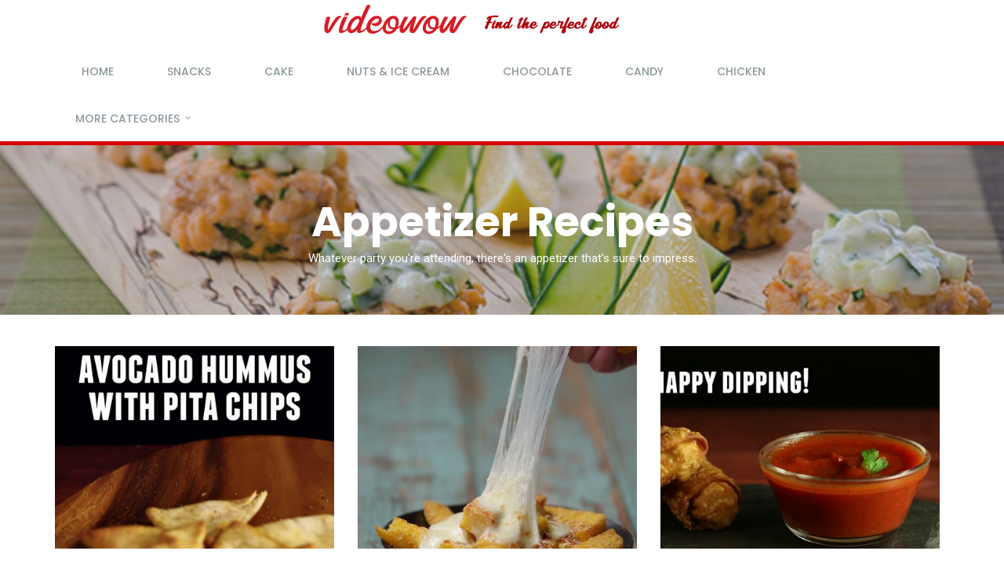

--- FILE ---
content_type: text/html
request_url: http://videowow.tv/appetizer.html
body_size: 19660
content:
<!doctype html>
<!--[if lt IE 7]>      <html class="no-js lt-ie9 lt-ie8 lt-ie7" lang=""> <![endif]-->
<!--[if IE 7]>         <html class="no-js lt-ie9 lt-ie8" lang=""> <![endif]-->
<!--[if IE 8]>         <html class="no-js lt-ie9" lang=""> <![endif]-->
<!--[if gt IE 8]><!--> <html class="no-js" lang="zxx"> <!--<![endif]-->
<head><meta charset="utf-8"><meta http-equiv="X-UA-Compatible" content="IE=edge"><title>VideoWOW - Appetizer Recipes</title><meta name="description" content="Discover the collection of delicious Appetizer recipes at VideoWOW"><meta name="viewport" content="width=device-width, initial-scale=1"><link rel="apple-touch-icon" href="apple-touch-icon.png">  <link rel="stylesheet" href="assets/css/themify-icons.css">  <link rel="stylesheet" href="assets/css/font-awesome.min.css"><link rel="stylesheet" href="assets/css/bootstrap.min.css">  <link rel="stylesheet" href="assets/css/magnific-popup.css">  <link rel="stylesheet" href="assets/css/owl.carousel.css"><link rel="stylesheet" href="assets/css/animate.min.css">    <link rel="stylesheet" href="assets/css/style.css"><link rel="stylesheet" href="assets/css/header.css">    <link rel="stylesheet" href="assets/css/themes.css">  <link rel="stylesheet" href="assets/css/responsive.css">  <script src="assets/js/modernizr.custom.js"></script>
<!-- <script type="text/javascript" src="https://cdn.jsdelivr.net/html5shiv/3.7.3/html5shiv.min.js"></script> -->
<!-- Start Alexa Certify Javascript -->
<script type="text/javascript">
_atrk_opts = { atrk_acct:"vmr9j1a8Dy00gB", domain:"videowow.tv",dynamic: true};
(function() { var as = document.createElement('script'); as.type = 'text/javascript'; as.async = true; as.src = "https://d31qbv1cthcecs.cloudfront.net/atrk.js"; var s = document.getElementsByTagName('script')[0];s.parentNode.insertBefore(as, s); })();
</script>
<noscript><img src="https://d5nxst8fruw4z.cloudfront.net/atrk.gif?account=vmr9j1a8Dy00gB" style="display:none" height="1" width="1" alt="" /></noscript>
<!-- End Alexa Certify Javascript -->  
</head><body><header class="header"><div class="header-middle"><div class="container"><div class="col-sm-3" style="width: 100%;"><div class="navbar-brand hidden-xs" style="width: 100%;"><a href="./"><center><img src="images/logo.png" alt="Site Logo" class="site-logo"></center></a></div></div>
</div></div><!-- /.header-middle --><div class="header-bottom"><div class="container"><div class="row"><div class="col-sm-7"><nav class="navbar navbar-default"><div class="navbar-header visible-xs"><button type="button" class="navbar-toggle collapsed" data-toggle="collapse" data-target="#menu" aria-expanded="false"><i class="fa fa-bars"></i></button><a class="navbar-brand" href="./"><img src="images/logo.png" alt="Logo"></a></div><div id="menu" class="main-menu collapse navbar-collapse pull-left"><ul class="nav navbar-nav"><li class="menu-item"><a href="/">Home</a></li><li class="menu-item"><a href="snacks.html">snacks</a></li><li class="menu-item"><a href="cake.html">cake</a></li><li class="menu-item"><a href="nuts-and-ice-cream.html">nuts & ice cream</a></li><li class="menu-item"><a href="chocolate.html">chocolate</a></li><li class="menu-item"><a href="candy.html">candy</a></li><li class="menu-item"><a href="chicken.html">chicken</a></li><li class="menu-item menu-item-has-children active"><a href="#">More Categories</a><ul class="sub-menu children"><li><a href="almonds.html">almonds</a></li><li><a href="cake.html">cake</a></li><li><a href="brownies.html">brownies</a></li><li><a href="brazilian.html">brazilian</a></li><li><a href="candy.html">candy</a></li><li><a href="american-food.html">american food</a></li><li><a href="beef.html">beef</a></li><li><a href="chicken.html">chicken</a></li><li><a href="4-ways.html">4-ways</a></li><li><a href="appetizer.html">appetizer</a></li><li><a href="snacks.html">snacks</a></li><li><a href="spicy-refreshment.html">spicy refreshment</a></li><li><a href="nuts-and-ice-cream.html">nuts and ice cream</a></li><li><a href="chocolate.html">chocolate</a></li><li><a href="mochi-chocolate.html">mochi chocolate</a></li>
</ul></li></ul></div><!-- /.navbar-collapse --></nav><!-- /.navbar --></div></div></div><!-- /.container --></div><!-- /.header-bottom --></header><!-- /.header -->




<section class="banner-sectioncat text-center background-bg" data-image-src="/images/catb/10.jpg">
    <div class="overlay">
      <div class="section-padding">
        <div class="container">
          <div class="banner-contentscat">
            <h2 class="titlecat">Appetizer Recipes</h2><p style="color: #fff;">Whatever party you're attending, there's an appetizer that's sure to impress.</p><!-- /.title -->
          </div><!-- /.banner-contents -->
        </div><!-- /.container -->
      </div><!-- /.section-padding -->
    </div><!-- /.overlay -->
  </section><!-- /.banner-section -->


<section class="video-contents category-sorting column-2"><div class="section-padding"><div class="container"><div class="row"><div class="col-sm-8"><div class="row">				
<div class="col-sm-6"><article class="post type-post"><div class="entry-thumbnail"><a href="video-avocado-hummus-with-pita-chips-0IiZmG.html"><img src="http://1.videowow.tv/thumb/vw____143.jpg?" alt="Item Thumbnail"><span class="play-video"><i class="fa fa-play-circle-o"></i></span></a></div><div class="entry-content"><h3 class="entry-title"><a href="video-avocado-hummus-with-pita-chips-0IiZmG.html">Avocado hummus with pita chips </a></h3><div class="entry-meta"><span><i class="fa fa-thumbs-up"></i> <span class="count">3112</span></span><span><i class="fa fa-eye"></i> <span class="count">36,508</span></span></div></div></article></div><div class="col-sm-6"><article class="post type-post"><div class="entry-thumbnail"><a href="video-mozzarella-polenta-fries-0wu821.html"><img src="http://1.videowow.tv/thumb/vw____153.jpg?" alt="Item Thumbnail"><span class="play-video"><i class="fa fa-play-circle-o"></i></span></a></div><div class="entry-content"><h3 class="entry-title"><a href="video-mozzarella-polenta-fries-0wu821.html">Mozzarella polenta fries </a></h3><div class="entry-meta"><span><i class="fa fa-thumbs-up"></i> <span class="count">2264</span></span><span><i class="fa fa-eye"></i> <span class="count">89,553</span></span></div></div></article></div><div class="col-sm-6"><article class="post type-post"><div class="entry-thumbnail"><a href="video-pepperoni-pizza-egg-rolls-00qfGb.html"><img src="http://1.videowow.tv/thumb/vw____146.jpg?" alt="Item Thumbnail"><span class="play-video"><i class="fa fa-play-circle-o"></i></span></a></div><div class="entry-content"><h3 class="entry-title"><a href="video-pepperoni-pizza-egg-rolls-00qfGb.html">Pepperoni pizza egg rolls </a></h3><div class="entry-meta"><span><i class="fa fa-thumbs-up"></i> <span class="count">5986</span></span><span><i class="fa fa-eye"></i> <span class="count">69,099</span></span></div></div></article></div><div class="col-sm-6"><article class="post type-post"><div class="entry-thumbnail"><a href="video-beer-brat-cheese-fries-tWmiMB.html"><img src="http://1.videowow.tv/thumb/vw____144.jpg?" alt="Item Thumbnail"><span class="play-video"><i class="fa fa-play-circle-o"></i></span></a></div><div class="entry-content"><h3 class="entry-title"><a href="video-beer-brat-cheese-fries-tWmiMB.html">Beer brat cheese fries </a></h3><div class="entry-meta"><span><i class="fa fa-thumbs-up"></i> <span class="count">2101</span></span><span><i class="fa fa-eye"></i> <span class="count">24,663</span></span></div></div></article></div><div class="col-sm-6"><article class="post type-post"><div class="entry-thumbnail"><a href="video-easy-artichoke-chicken-1iUSCM.html"><img src="http://1.videowow.tv/thumb/vw____136.jpg?" alt="Item Thumbnail"><span class="play-video"><i class="fa fa-play-circle-o"></i></span></a></div><div class="entry-content"><h3 class="entry-title"><a href="video-easy-artichoke-chicken-1iUSCM.html">Easy artichoke chicken </a></h3><div class="entry-meta"><span><i class="fa fa-thumbs-up"></i> <span class="count">2816</span></span><span><i class="fa fa-eye"></i> <span class="count">82,297</span></span></div></div></article></div><div class="col-sm-6"><article class="post type-post"><div class="entry-thumbnail"><a href="video-cassava-and-cheese-cupcake-8IYtmP.html"><img src="http://1.videowow.tv/thumb/vw____151.jpg?" alt="Item Thumbnail"><span class="play-video"><i class="fa fa-play-circle-o"></i></span></a></div><div class="entry-content"><h3 class="entry-title"><a href="video-cassava-and-cheese-cupcake-8IYtmP.html">Cassava and cheese cupcake </a></h3><div class="entry-meta"><span><i class="fa fa-thumbs-up"></i> <span class="count">4471</span></span><span><i class="fa fa-eye"></i> <span class="count">62,666</span></span></div></div></article></div><div class="col-sm-6"><article class="post type-post"><div class="entry-thumbnail"><a href="video-ricotta-cheese-3-ways-6Xtqq0.html"><img src="http://1.videowow.tv/thumb/vw____138.jpg?" alt="Item Thumbnail"><span class="play-video"><i class="fa fa-play-circle-o"></i></span></a></div><div class="entry-content"><h3 class="entry-title"><a href="video-ricotta-cheese-3-ways-6Xtqq0.html">Ricotta cheese 3 ways </a></h3><div class="entry-meta"><span><i class="fa fa-thumbs-up"></i> <span class="count">2796</span></span><span><i class="fa fa-eye"></i> <span class="count">53,168</span></span></div></div></article></div><div class="col-sm-6"><article class="post type-post"><div class="entry-thumbnail"><a href="video-sakura-anpan-adzuki-bean-paste-bread-0dc7GW.html"><img src="http://1.videowow.tv/thumb/vw____159.jpg?" alt="Item Thumbnail"><span class="play-video"><i class="fa fa-play-circle-o"></i></span></a></div><div class="entry-content"><h3 class="entry-title"><a href="video-sakura-anpan-adzuki-bean-paste-bread-0dc7GW.html">Sakura anpan adzuki bean paste bread </a></h3><div class="entry-meta"><span><i class="fa fa-thumbs-up"></i> <span class="count">6151</span></span><span><i class="fa fa-eye"></i> <span class="count">27,927</span></span></div></div></article></div><div class="col-sm-6"><article class="post type-post"><div class="entry-thumbnail"><a href="video-bitterballen-ma01mQ.html"><img src="http://1.videowow.tv/thumb/vw____152.jpg?" alt="Item Thumbnail"><span class="play-video"><i class="fa fa-play-circle-o"></i></span></a></div><div class="entry-content"><h3 class="entry-title"><a href="video-bitterballen-ma01mQ.html">Bitterballen </a></h3><div class="entry-meta"><span><i class="fa fa-thumbs-up"></i> <span class="count">4599</span></span><span><i class="fa fa-eye"></i> <span class="count">16,206</span></span></div></div></article></div></div><div class="btn-container text-center clearfix">
<a href="appetizer-2.html" class="btn read-more">Next</a></div></div></div></div></div></section><footer class="site-footer"><div class="footer-top background-bg" data-image-src="/images/catb/ft.jpg" style="border-bottom: 5px solid #d50000;"><div class="overlay"><div class="section-padding"><div class="container"><!--<div class="subscribe"><form action="newsletter" class="mc4wp-form"><input type="text" name="name" id="name-2" value="" placeholder="Name" required=""><input type="email" name="email" id="email-2" value="" placeholder="Email" required=""><input type="submit" name="submit" id="submit-2" value="Subscribe"></form></div> /.subscribe --><div class="row"><div class="footer-widgets">
<div class="col-md-3 col-sm-6"><div class="widget widget_tags"><h3 class="widget-title">browse more</h3><!-- /.widget-title --><div class="widget-details"><a href="almonds.html" class="tag-link">almonds</a><a href="cake.html" class="tag-link">cake</a><a href="brownies.html" class="tag-link">brownies</a><a href="brazilian.html" class="tag-link">brazilian</a><a href="candy.html" class="tag-link">candy</a><a href="american-food.html" class="tag-link">american</a><a href="beef.html" class="tag-link">beef</a><a href="chicken.html" class="tag-link">chicken</a><a href="4-ways.html" class="tag-link">4-ways</a><a href="appetizer.html" class="tag-link">appetizer</a><a href="snacks.html" class="tag-link">snacks</a><a href="spicy-refreshment.html" class="tag-link">refreshment</a><a href="nuts-and-ice-cream.html" class="tag-link">ice cream</a><a href="chocolate.html" class="tag-link">chocolate</a></div><!-- /.widget-details --></div>
<!-- /.widget --></div>
<div class="col-md-3 col-sm-6"><div class="widget widget_popular_posts"><h3 class="widget-title">Being watched NOW</h3><!-- /.widget-title --><div class="widget-details"><article class="post type-post media"><div class="entry-thumbnail media-left"><a href="video-no-bake-oreo-cake-balls-1nhJsP.html"><img src="http://1.videowow.tv/thumb/vw____21.jpg" alt="Entry Thumbnail"></a></div><!-- /.entry-thumbnail --><div class="entry-content media-body"><h3 class="entry-title"><a href="video-no-bake-oreo-cake-balls-1nhJsP.html">No-Bake Oreo Cake Balls</a></h3><!-- /.entry-title --><div class="entry-meta"> <span><i class="fa fa-eye"></i> <span class="count">99,146</span></span></div><!-- /.entry-meta --></div><!-- /.entry-content --></article><!-- /.post --><article class="post type-post media"><div class="entry-thumbnail media-left"><a href="video-african-nut-stew-with-chicken-1LLUSp.html"><img src="http://1.videowow.tv/thumb/vw____124.jpg" alt="Entry Thumbnail"></a></div><!-- /.entry-thumbnail --><div class="entry-content media-body"><h3 class="entry-title"><a href="video-african-nut-stew-with-chicken-1LLUSp.html">African nut stew with chicken</a></h3><!-- /.entry-title --><div class="entry-meta"> <span><i class="fa fa-eye"></i> <span class="count">20,742</span></span></div><!-- /.entry-meta --></div><!-- /.entry-content --></article><!-- /.post --><article class="post type-post media"><div class="entry-thumbnail media-left"><a href="video-mochi-ice-cream-toast-0HfSj3.html"><img src="http://1.videowow.tv/thumb/vw____258.jpg" alt="Entry Thumbnail"></a></div><!-- /.entry-thumbnail --><div class="entry-content media-body"><h3 class="entry-title"><a href="video-mochi-ice-cream-toast-0HfSj3.html">Mochi ice cream toast</a></h3><!-- /.entry-title --><div class="entry-meta"> <span><i class="fa fa-eye"></i> <span class="count">115,286</span></span></div><!-- /.entry-meta --></div><!-- /.entry-content --></article><!-- /.post --></div><!-- /.widget-details --></div><!-- /.widget --></div> <div class="col-md-3 col-sm-6"><div class="widget widget_popular_posts"><br><br><br><!-- /.widget-title --><div class="widget-details"><article class="post type-post media"><div class="entry-thumbnail media-left"><a href="video-checkerboard-cake-xjNeaP.html"><img src="http://1.videowow.tv/thumb/vw____85.jpg" alt="Entry Thumbnail"></a></div><!-- /.entry-thumbnail --><div class="entry-content media-body"><h3 class="entry-title"><a href="video-checkerboard-cake-xjNeaP.html">Checkerboard Cake</a></h3><!-- /.entry-title --><div class="entry-meta"> <span><i class="fa fa-eye"></i> <span class="count">111,227</span></span></div><!-- /.entry-meta --></div><!-- /.entry-content --></article><!-- /.post --><article class="post type-post media"><div class="entry-thumbnail media-left"><a href="video-ceviche-wonton-cups-f4HALt.html"><img src="http://1.videowow.tv/thumb/vw____141.jpg" alt="Entry Thumbnail"></a></div><!-- /.entry-thumbnail --><div class="entry-content media-body"><h3 class="entry-title"><a href="video-ceviche-wonton-cups-f4HALt.html">Ceviche wonton cups</a></h3><!-- /.entry-title --><div class="entry-meta"> <span><i class="fa fa-eye"></i> <span class="count">120,659</span></span></div><!-- /.entry-meta --></div><!-- /.entry-content --></article><!-- /.post --><article class="post type-post media"><div class="entry-thumbnail media-left"><a href="video-chicken-breasts-with-mustard-cream-sauce-1cJl9G.html"><img src="http://1.videowow.tv/thumb/vw____82.jpg" alt="Entry Thumbnail"></a></div><!-- /.entry-thumbnail --><div class="entry-content media-body"><h3 class="entry-title"><a href="video-chicken-breasts-with-mustard-cream-sauce-1cJl9G.html">Chicken Breasts With Mustard Cream Sauce</a></h3><!-- /.entry-title --><div class="entry-meta"> <span><i class="fa fa-eye"></i> <span class="count">83,560</span></span></div><!-- /.entry-meta --></div><!-- /.entry-content --></article><!-- /.post --></div><!-- /.widget-details --></div><!-- /.widget --></div><div class="col-md-3 col-sm-6"><div class="widget widget_popular_posts"><h3 class="widget-title">Trending up</h3><!-- /.widget-title --><div class="widget-details"><article class="post type-post media"><div class="entry-thumbnail media-left"><a href="video-rose-cake-pops-0cd9zx.html"><img src="http://1.videowow.tv/thumb/vw____23.jpg" alt="Entry Thumbnail"></a></div><!-- /.entry-thumbnail --><div class="entry-content media-body"><h3 class="entry-title"><a href="video-rose-cake-pops-0cd9zx.html">Rose cake pops</a></h3><!-- /.entry-title --><div class="entry-meta"> <span><i class="fa fa-eye"></i> <span class="count">70,850</span></span></div><!-- /.entry-meta --></div><!-- /.entry-content --></article><!-- /.post --><article class="post type-post media"><div class="entry-thumbnail media-left"><a href="video-cheesy-gyoza-dumplings-0OTvFT.html"><img src="http://1.videowow.tv/thumb/vw____208.jpg" alt="Entry Thumbnail"></a></div><!-- /.entry-thumbnail --><div class="entry-content media-body"><h3 class="entry-title"><a href="video-cheesy-gyoza-dumplings-0OTvFT.html">Cheesy gyoza dumplings</a></h3><!-- /.entry-title --><div class="entry-meta"> <span><i class="fa fa-eye"></i> <span class="count">34,308</span></span></div><!-- /.entry-meta --></div><!-- /.entry-content --></article><!-- /.post --><article class="post type-post media"><div class="entry-thumbnail media-left"><a href="video-meatball-wellington-1grAIE.html"><img src="http://1.videowow.tv/thumb/vw____188.jpg" alt="Entry Thumbnail"></a></div><!-- /.entry-thumbnail --><div class="entry-content media-body"><h3 class="entry-title"><a href="video-meatball-wellington-1grAIE.html">Meatball wellington</a></h3><!-- /.entry-title --><div class="entry-meta"> <span><i class="fa fa-eye"></i> <span class="count">146,780</span></span></div><!-- /.entry-meta --></div><!-- /.entry-content --></article><!-- /.post --></div><!-- /.widget-details --></div><!-- /.widget --></div>
</div></div><!-- /.row --></div><!-- /.container --></div><!-- /.section-padding --></div><!-- /.overlay --></div><!-- /.footer-top --><div class="footer-bottom"><div class="padding"><div class="container"><div class="copyright text-center">Copyrights &copy; 2019 <a href="http://www.videowow.tv/"><font color="#ffffff">Videowow</font></a>, All Right Reserved. <br><a href="contact"><font color="#ffffff">Contact us</font></a> - <a href="terms"><font color="#ffffff">Terms</font></a> - <a href="policy"><font color="#ffffff">Privacy Policy</font></a><div class="somediv"><h1>Videowow</h1>Whether you're looking for healthy recipes or ideas to use up last night's chicken, <b>Videowow</b> have more than 7000 tested recipes to choose from, so you're sure to find the perfect delicious dish.<br>This planet of ours has some mind-blowing flavours and surprises and we have recipes from all the corners of it. at <b>Video WOW</b> you can find all the latest cooking recipes from famous chefs from around the world.</div></div><!-- /.copyright --></div><!-- /.container --></div><!-- /.padding --></div><!-- /.footer-bottom --></footer><!-- /.footer --><script src="http://1.videowow.tv/v/assets/js/plugins.js"></script><script src="http://1.videowow.tv/v/assets/js/main.js"></script>



</body></html>

--- FILE ---
content_type: text/css
request_url: http://videowow.tv/assets/css/header.css
body_size: 13994
content:
/* 1 ------ Variables & Mixins ------ */
.transition {
  -webkit-transition: all 0.25s ease;
  -moz-transition: all 0.25s ease;
  -ms-transition: all 0.25s ease;
  -o-transition: all 0.25s ease;
  transition: all 0.25s ease;
}


header .header-top {
  background: #eceff1;
  font-family: 'Roboto';
  font-size: 13px;
}
header .header-top .top-sitemap {
  color: #90a4ae;
  position: relative;
}
header .header-top .top-sitemap span {
  line-height: 45px;
  padding-right: 20px;
  position: relative;
}
header .header-top .top-sitemap span:last-child {
  padding-right: 0;
}
header .header-top .top-sitemap span:last-child:before {
  content: '';
  background: #cfd8dc;
  height: 14px;
  width: 1px;
  top: 0;
  left: -13px;
  position: absolute;
}
header .header-top .top-sitemap a {
  color: #90a4ae;
  -webkit-transition: all 0.25s ease;
  -moz-transition: all 0.25s ease;
  -ms-transition: all 0.25s ease;
  -o-transition: all 0.25s ease;
  transition: all 0.25s ease;
}
header .header-top .top-sitemap a:hover {
  color: #455a64;
}
header .header-top .top-sitemap.text-right a {
  display: inline-block;
  font-size: 14px;
  line-height: 45px;
  margin-left: 11px;
}
header .header-middle {
  padding: 5px 0;
}
header .header-middle .navbar-brand {
  height: 50px;
  padding: 0px 0 0;
  width: 379px;
}
header .header-middle .navbar-brand img {
  max-width: 100%;
}
header .header-middle .banner-ad {
  display: inline-block;
  float: right;
}
header .header-bottom {
  background: #ffffff;
border-bottom: 5px solid #d50000;
}
header .header-bottom .navbar-default {
  background: #ffffff;
  border: none;
  border-radius: 0;
  margin: 0;
  padding: 0;
}
header .header-bottom .navbar-default .navbar-collapse {
  padding: 0;
}
header .header-bottom .navbar-default .navbar-brand {
  max-width: 100px;
  padding: 12px 0;
}
header .header-bottom .navbar-default .navbar-nav li {
  font-family: 'Poppins';
  overflow: hidden;
  position: relative;
}
header .header-bottom .navbar-default .navbar-nav li a {
  background: #ffffff;
  color: #8D989E;
  font-family: 'Poppins';
  font-size: 14px;
  font-weight: 500;
  line-height: 58px;
  padding: 2px 34px 0;
  position: relative;
  text-transform: uppercase;
}
header .header-bottom .navbar-default .navbar-nav li.menu-item-has-children a {
  padding: 2px 43px 0 26px;
}
header .header-bottom .navbar-default .navbar-nav li a:hover {
  background: #ffffff;
  color: #7A8489;
}
header .header-bottom .navbar-default .navbar-nav li.active a {
  background: #ffffff;
  color: #8D989E;

}
header .header-bottom .navbar-default .navbar-nav li.active a:hover,
header .header-bottom .navbar-default .navbar-nav li.active a:focus {
  background: #ffffff;
  border: none;
  box-shadow: none;
  color: #7A8489;
  outline: 0;
}
header .header-bottom .navbar-default .navbar-nav li.menu-item-has-children > a:before {
  content: "\f107";
  font-family: 'FontAwesome';
  font-size: 12px;
  top: 1px;
  right: 28px;
  position: absolute;
}
header .header-bottom .navbar-default .navbar-nav li ul.sub-menu,
header .header-bottom .navbar-default .navbar-nav li ul.children {
  background: #fff;
  border-top: 1px solid rgba(0, 0, 0, 0.6);
  font-family: 'Poppins';
  top: 60px;
  padding: 0;
  margin: 0;
  z-index: 9999;
  text-align: left;
  -webkit-transition: all 0.25s ease;
  -moz-transition: all 0.25s ease;
  -ms-transition: all 0.25s ease;
  -o-transition: all 0.25s ease;
  transition: all 0.25s ease;
}
header .header-bottom .navbar-default .navbar-nav li ul.sub-menu li,
header .header-bottom .navbar-default .navbar-nav li ul.children li {
  border-bottom: 0px solid rgba(0, 0, 0, 0.6);
  display: block;
}
header .header-bottom .navbar-default .navbar-nav li ul.sub-menu li a,
header .header-bottom .navbar-default .navbar-nav li ul.children li a {
  background: #ffffff;
  color: #8D989E;
  display: block;
  font-size: 12px;
  line-height: 35px;
}
header .header-bottom .navbar-default .navbar-nav li ul.sub-menu li a:hover,
header .header-bottom .navbar-default .navbar-nav li ul.children li a:hover {
  background: #ffffff;
  color: #7A8489;
}
header .header-bottom .navbar-default .navbar-nav li ul.sub-menu li:last-child,
header .header-bottom .navbar-default .navbar-nav li ul.children li:last-child {
  border-bottom: none;
}
header .header-bottom .navbar-default .navbar-nav li ul.sub-menu li.menu-item-has-children a:before,
header .header-bottom .navbar-default .navbar-nav li ul.children li.menu-item-has-children a:before {
  top: 8px;
}
header .header-bottom .navbar-default .navbar-nav li ul.sub-menu ul.sub-menu,
header .header-bottom .navbar-default .navbar-nav li ul.children ul.sub-menu,
header .header-bottom .navbar-default .navbar-nav li ul.sub-menu ul.children,
header .header-bottom .navbar-default .navbar-nav li ul.children ul.children {
  left: inherit;
  right: -100%;
  top: -1px;
}
header .header-bottom .navbar-default .navbar-nav li:hover {
  overflow: visible;
}
header .header-bottom .search-form {
  background: #353641;
  margin-left: 35px;
  position: relative;
  z-index: 0;
}
header .header-bottom .search-form input {
  background: transparent;
  border: none;
  box-shadow: none;
  color: #eceff1;
  font-family: 'Poppins';
  font-size: 13px;
  font-weight: 500;
  line-height: 23px;
  padding: 20px 80px 17px 35px;
}
header .header-bottom .search-form input[type="submit"] {
  font-size: 0;
  line-height: 60px;
  padding: 0;
  position: absolute;
  right: 0;
  top: 0;
  width: 75px;
}
header .header-bottom .search-form:before {
  content: "\f002";
  color: #b0bec5;
  font-size: 13px;
  font-family: 'FontAwesome';
  right: 0;
  top: 0;
  line-height: 60px;
  width: 75px;
  position: absolute;
  z-index: -1;
  text-align: center;
}

/* ----------- Responsive Styles ---------- */

@media (min-width: 768px) {
  header .header-bottom .navbar-default .navbar-nav li ul.sub-menu,
  header .header-bottom .navbar-default .navbar-nav li ul.children {
    min-width: 210px;
    position: absolute;
    left: 0;
    top: 60px;
    opacity: 0;
    height: 0;
  }
  header .header-bottom .navbar-default .navbar-nav li:hover ul.sub-menu,
  header .header-bottom .navbar-default .navbar-nav li:hover ul.sub-menu:hover ul.children {
    height: inherit;
    opacity: 1;
  }
}
@media (max-width: 1200px) {
  header .header-bottom .navbar-default .navbar-nav li a {
    padding: 2px 23px 0;
  }
  header .header-bottom .navbar-default .navbar-nav li.menu-item-has-children a {
    padding: 2px 29px 0 17px;
  }
  header .header-bottom .navbar-default .navbar-nav li.menu-item-has-children a:before {
    right: 17px;
  }
  header .header-bottom .navbar-default .navbar-nav li ul.children li a {
    line-height: 30px;
    padding: 7.5px 15px 7.5px 23px;
  }
}
@media (max-width: 992px) {
  header .header-middle .navbar-brand {
    padding: 20px 0 0;
    width: 160px;
  }
  header .header-bottom .navbar-default .navbar-nav li a {
    font-size: 13px;
    line-height: 47px;
    padding: 2px 13px 0;
  }
  header .header-bottom .navbar-default .navbar-nav li.menu-item-has-children a {
    padding: 3px 18px 0 7px;
  }
  header .header-bottom .navbar-default .navbar-nav li.menu-item-has-children a:before {
    top: 3px;
    right: 8px;
  }
  header .header-bottom .navbar-default .navbar-nav li.menu-item-has-children:hover ul.children {
    top: 50px;
  }
  header .header-bottom .navbar-default .navbar-nav li ul.children {
    min-width: 170px;
  }
  header .header-bottom .navbar-default .navbar-nav li ul.children li a {
    line-height: 30px;
    padding: 5.5px 15px 5.5px 12px;
  }
  header .header-bottom .navbar-default .navbar-nav li ul.children li.menu-item-has-children a:before {
    right: 15px;
    top: 6px;
  }
  header .header-bottom .navbar-default .navbar-nav li ul.children li.menu-item-has-children:hover ul.children {
    top: 0;
  }
  header .header-bottom .search-form input {
    padding: 14px 50px 13px 15px;
  }
  header .header-bottom .search-form input[type="submit"] {
    line-height: 47px;
    width: 45px;
  }
  header .header-bottom .search-form:before {
    line-height: 50px;
    width: 45px;
  }
}
@media (max-width: 767px) {
  header .header-top .col-sm-6 {
    display: inline-block;
  }
  header .header-top .col-sm-6:nth-child(2) {
    float: right;
  }
  header .header-top .top-sitemap span {
    padding-right: 10px;
  }
  header .header-top .top-sitemap span:last-child:before {
    left: -8px;
  }
  header .header-top .top-sitemap.text-right a {
    margin-left: 6px;
  }
  header .header-bottom .navbar-default .navbar-toggle {
    background: none;
    border: none;
    color: #fff;
    font-size: 27px;
    margin: 0;
    padding: 11px 15px 8px 0;
  }
  header .header-bottom .navbar-default .navbar-brand {
    max-width: 160px;
    padding: 10px 0 0;
  }
  header .header-bottom .navbar-default .navbar-collapse {
    padding: 0 15px;
    width: 100%;
  }
  header .header-bottom .navbar-default .navbar-collapse .navbar-nav li {
    background: #272833;
  }
  header .header-bottom .navbar-default .navbar-collapse .navbar-nav li a {
    font-size: 12px;
    line-height: 35px;
  }
  header .header-bottom .navbar-default .navbar-collapse .navbar-nav li.menu-item-has-children a:before {
    right: 15px;
    text-align: center;
    width: 20px;
    z-index: 1;
  }
  header .header-bottom .navbar-default .navbar-collapse .navbar-nav li.menu-item-has-children:hover ul.children {
    display: none;
  }
  header .header-bottom .navbar-default .navbar-collapse .navbar-nav li ul.children {
    display: none;
    min-width: inherit;
    width: 100%;
  }
  header .header-bottom .navbar-default .navbar-collapse .navbar-nav li ul.children li a {
    line-height: 27px;
    padding: 5px 15px;
  }
  header .header-bottom .navbar-default .navbar-collapse .navbar-nav li ul.children li.menu-item-has-children a:before {
    top: 6px;
  }
  header .header-bottom .navbar-default .navbar-collapse .navbar-nav li.open ul.children {
    border: none;
    display: block !important;
    top: 5px;
    left: 15px;
    position: inherit;
  }
  header .header-bottom .navbar-default .navbar-collapse .navbar-nav li.open ul.children li {
    border: none;
  }
  header .header-bottom .search-form {
    margin: 0 -15px;
  }
  header .header-bottom .search-form input {
    width: 100%;
    padding-left: 25px;
  }
}
@media (max-width: 413px) {
  header .header-top {
    padding: 5px 0;
  }
  header .header-top .col-sm-6 {
    display: block;
    float: none !important;
  }
  header .header-top .top-sitemap span {
    line-height: 20px;
  }
  header .header-top .top-sitemap.text-right {
    text-align: left;
  }
  header .header-top .top-sitemap.text-right a {
    line-height: 28px;
    margin: 0;
    width: 20px;
  }
  header .header-middle {
    padding: 0;
  }
  header .header-middle div[class*="col-"] {
    padding: 0;
  }
}

    .form-wrapper {
        width: 450px;
        -moz-box-shadow: 0 1px 1px rgba(0,0,0,.4) inset, 0 1px 0 rgba(255,255,255,.2);
        -webkit-box-shadow: 0 1px 1px rgba(0,0,0,.4) inset, 0 1px 0 rgba(255,255,255,.2);
        box-shadow: 0 1px 1px rgba(0,0,0,.4) inset, 0 1px 0 rgba(255,255,255,.2);
    }
    
    .form-wrapper input {
        width: 330px;
        height: 40px;
        padding: 10px 5px;
        float: left;    
        font: bold 15px 'lucida sans', 'trebuchet MS', 'Tahoma';
        border: 0;
        background: #eee;
        -moz-border-radius: 3px 0 0 3px;
        -webkit-border-radius: 3px 0 0 3px;
        border-radius: 3px 0 0 3px;      
    }
    
    .form-wrapper input:focus {
        outline: 0;
        background: #fff;
        -moz-box-shadow: 0 0 2px rgba(0,0,0,.8) inset;
        -webkit-box-shadow: 0 0 2px rgba(0,0,0,.8) inset;
        box-shadow: 0 0 2px rgba(0,0,0,.8) inset;
    }
    
    .form-wrapper input::-webkit-input-placeholder {
       color: #999;
       font-weight: normal;
       font-style: italic;
    }
    
    .form-wrapper input:-moz-placeholder {
        color: #999;
        font-weight: normal;
        font-style: italic;
    }
    
    .form-wrapper input:-ms-input-placeholder {
        color: #999;
        font-weight: normal;
        font-style: italic;
    }    
    
    .form-wrapper button {
		overflow: visible;
        position: relative;
        float: left;
        border: 0;
        padding: 0;
        cursor: pointer;
        height: 40px;
        width: 110px;
        font: bold 15px/40px 'lucida sans', 'trebuchet MS', 'Tahoma';
        color: #fff;
        text-transform: uppercase;
        background: #d83c3c;
        -moz-border-radius: 0 3px 3px 0;
        -webkit-border-radius: 0 3px 3px 0;
        border-radius: 0 3px 3px 0;      
        text-shadow: 0 -1px 0 rgba(0, 0 ,0, .3);
    }   
      
    .form-wrapper button:hover{		
        background: #e54040;
    }	
      
    .form-wrapper button:active,
    .form-wrapper button:focus{   
        background: #c42f2f;    
    }
    
    .form-wrapper button:before {
        content: '';
        position: absolute;
        border-width: 8px 8px 8px 0;
        border-style: solid solid solid none;
        border-color: transparent #d83c3c transparent;
        top: 12px;
        left: -6px;
    }
    
    .form-wrapper button:hover:before{
        border-right-color: #e54040;
    }
    
    .form-wrapper button:focus:before{
        border-right-color: #c42f2f;
    }    
    
    .form-wrapper button::-moz-focus-inner {
        border: 0;
        padding: 0;
    }

--- FILE ---
content_type: text/css
request_url: http://videowow.tv/assets/css/themes.css
body_size: 94083
content:
/* ============= Table Of Contents ============ 

* 1 - Transition
* 2 - Global Styles
* 3 - Owl carousel Settings
* 4 - Banner Section
* 5 - Top Videos
* 6 - Video Contents
* 7 - Recent Videos
* 8 - Parallax Section
* 9 - Latest Posts
* 10 - Weekly Top
* 11 - Home Page 02
*      11.1 - Trending Titles
*      11.2 - Play List
*      11.3 - Latest and Viral Videos Slider
* 12 - Home Page 03
* 13 - Home Page 06
*      13.1 - Latest Video Slider 02
*      13.2 - Viral Video Slider 02
*      13.3 - Most Viewed Slider
*      13.4 - Most Liked Slider
*      13.5 - Exclusive Videos
*      13.6 - Staff's Pick
* 14 - Author Related Pages
*      14.1 - Author
*      14.2 - Author Page Contents
* 15 - Tag & Category Page
* 16 - Blog & Video Posts
* 17 - Movie Page Related
* 18 - Contact Page
* 19 - Register, Sign Up & Login Page
* 20 - Sidebar
* 21 - Widgets
* 22 - Footer

============================================= */

/* 1 ------ Transition ------ */
.transition {
  -webkit-transition: all 0.25s ease;
  -moz-transition: all 0.25s ease;
  -ms-transition: all 0.25s ease;
  -o-transition: all 0.25s ease;
  transition: all 0.25s ease;
}
/* 2 ---------- Global Styles ---------- */
a {
  -webkit-transition: all 0.25s ease;
  -moz-transition: all 0.25s ease;
  -ms-transition: all 0.25s ease;
  -o-transition: all 0.25s ease;
  transition: all 0.25s ease;
}
a:hover,
a:focus {
  outline: 0;
  text-decoration: none;
}
h1,
h2,
h3,
h4,
h5,
h6 {
  color: #4d4d4d;
  font-family: 'Poppins';
  font-weight: 700;
}
iframe {
  border: none;
  box-shadow: none;
    max-width: 100%;
  width: 100%;
}
p,
.description {
  color: #78909c;
  font-family: 'Roboto';
  font-size: 15px;
  line-height: 25px;
}
.overlay {
  background: rgba(59, 62, 82, 0.25);
  height: 100%;
  width: 100%;
}
.section-padding {
  padding: 40px 0;
}
.section-title {
  color: #455a64;
  font-size: 22px;
  font-weight: 700;
  letter-spacing: 0.5px;
  line-height: 1.68;
  margin: -7px 0 45px;
  padding: 0;
  position: relative;
  text-transform: uppercase;
}
.section-title .first-word {
  color: #d50000;
}
.section-title:before,
.section-title:after {
  content: '';
  height: 1px;
  bottom: 0;
  left: 0;
  position: absolute;
}
.section-title:before {
  background: #cfd8dc;
  width: 100%;
}
.section-title:after {
  background: #d50000;
  width: 15%;
}
.section-title a {
  color: #90a4ae;
}
.widget-title {
  color: #455a64;
  font-family: 'Poppins';
  font-size: 16px;
  line-height: 32px;
  margin: -10px 0 30px;
  position: relative;
  text-transform: uppercase;
}
.widget-title .first-word {
  color: #d50000;
}
.widget-title:before,
.widget-title:after {
  content: '';
  height: 1px;
  bottom: 0;
  left: 0;
  position: absolute;
}
.widget-title:before {
  background: #cfd8dc;
  width: 100%;
}
.widget-title:after {
  background: #d50000;
  width: 15%;
}
.btn {
  color: #d50000;
  font-size: 15px;
  font-weight: 600;
  font-style: italic;
  margin: 10px 0 0;
  padding: 0;
  text-decoration: underline;
}
.btn.read-more {

  border: none;
  border-radius: 0;
  color: #b0bec5;
  display: inline-block;
  font-family: 'Poppins';
  font-size: 14px;
  font-weight: 700;
  font-style: normal;
  line-height: 60px;
  padding: 0 35px;
  text-align: center;
  text-decoration: none;
  text-transform: uppercase;
}
.btn.read-more:hover {
   color: #353641;
}
.follow-btn,
.followed-btn {
  border-radius: 0;
  font-size: 10px;
  font-style: normal;
  font-weight: 700;
  line-height: 28px;
  margin: 0;
  padding: 0 11.5px;
  text-transform: uppercase;
  text-decoration: none;
}
.follow-btn {
  background: #d50000;
  color: #fff;
}
.follow-btn:hover {
  color: #fff;
}
.followed-btn {
  background: #cfd8dc;
  color: #455a64;
}
input:focus,
button:focus {
  outline: 0;
}
.background-bg {
  background-size: cover;
  background-position: center;
  background-repeat: no-repeat;
  background-attachment: scroll;
}
article:hover .play-video {
  opacity: 1;
}
.entry-thumbnail {
  overflow: hidden;
  position: relative;
}
.entry-thumbnail .play-video {
  color: #fff;
  font-size: 45px;
  opacity: .65;
  position: absolute;
  -webkit-transition: all 0.25s ease;
  -moz-transition: all 0.25s ease;
  -ms-transition: all 0.25s ease;
  -o-transition: all 0.25s ease;
  transition: all 0.25s ease;
}
.entry-thumbnail img {
  height: 100%;
  width: 130%!important;
  max-width: none;
  margin-top: 0!important;
  margin-left: -15%;
}
.entry-meta {
  color: #90a4ae;
  font-family: 'Roboto';
  font-size: 13px;
}
.entry-meta span {
  margin-right: 8px;
}
.entry-meta span.author {
  display: block;
  font-family: 'Lato', sans-serif;
  font-size: 13px;
  font-weight: 700;
  margin: 8px 0 8px;
}
.entry-meta span a {
  color: #90a4ae;
}
.entry-meta span a:hover {
  color: #90a4ae;
}
.entry-meta span i {
  margin-right: 2px;
}
.entry-meta span span {
  margin: 0;
}
.entry-meta span:last-child {
  margin-right: 0;
}
.category-name {
  color: #d50000;
  font-family: 'Poppins';
  font-size: 13px;
  font-weight: 600;
  text-transform: uppercase;
}
.category-name a {
  color: #d50000;
}
.right-panel article {
  min-height: inherit !important;
}
/* 3 ----------- Owl carousel Settings ------------ */
.owl-nav {
  display: block !important;
  font-size: 0;
  position: absolute;
  top: -75px;
  right: 0;
  width: 40px;
  text-align: right;
}
.owl-nav div[class*="owl-"] {
  display: inline-block;
  position: relative;
  width: 19px;
}
.owl-nav div[class*="owl-"]:before {
  font-family: 'FontAwesome';
  color: #90a4ae;
  font-size: 20px;
}
.owl-nav div[class*="owl-"]:hover:before {
  color: #d50000;
}
.owl-nav .owl-prev:before {
  content: "\f104";
}
.owl-nav .owl-next:before {
  content: "\f105";
}
/* 4 ------ Banner Section ------ */
.banner-section {
  height: 100vh;
  overflow: hidden;
  position: relative;
  z-index: 0;
}
.banner-sectioncat {
  height: 30vh;
  overflow: hidden;
  position: relative;
  z-index: 0;
}
.banner-section .banner-contents {
  left: 50%;
  top: 50%;
  position: absolute;
  transform: translate(-50%, -50%);
}
.banner-sectioncat .banner-contentscat {
  left: 50%;
  top: 50%;
  position: absolute;
  transform: translate(-50%, -50%);
}.banner-section .banner-contents .play-video {
  border-radius: 50%;
  display: inline-block;
  color: #d50000;
  font-size: 50px;
  height: 150px;
  line-height: 158px;
  width: 150px;
  position: relative;
  z-index: 0;
  transition: all 0.45s ease;
}
.banner-section .banner-contents .play-video:before,
.banner-section .banner-contents .play-video:after {
  content: '';
  border-radius: 50%;
  height: 100%;
  width: 100%;
  left: 0;
  top: 0;
  position: absolute;
  -webkit-transition: all 0.25s ease;
  -moz-transition: all 0.25s ease;
  -ms-transition: all 0.25s ease;
  -o-transition: all 0.25s ease;
  transition: all 0.25s ease;
}
.banner-section .banner-contents .play-video:before {
  background: #fff;
  z-index: -1;
}
.banner-section .banner-contents .play-video:after {
  background: #d50000;
  z-index: -2;
  transform: scale(0);
}
.banner-section .banner-contents .play-video:hover:before {
  z-index: -2;
}
.banner-section .banner-contents .play-video:hover:after {
  z-index: -1;
  transform: scale(1);
}
.banner-section .banner-contents .play-video:hover {
  color: #fff;
}
.banner-section .banner-contents .title {
  color: #fff;
  font-family: 'Arizonia';
  font-size: 33px;
  margin-bottom: 5px;
}
.banner-sectioncat .banner-contentscat .titlecat {
  color: #fff;
 
  font-size: 53px;
  margin-bottom: 5px;
}.banner-section .banner-contents .banner-title {
  color: #fff;
  font-size: 45px;
  margin: 0;
  text-transform: uppercase;
}
.banner-section .banner-contents .banner-sub-title {
  color: #fff;
  font-size: 33px;
  margin: 0;
  text-transform: uppercase;
}
.banner-section.banner-posts {
  display: inline-block;
  height: initial;
  width: 100%;
}
.banner-section.banner-posts div[class*="col-"] {
  padding: 0;
}
.banner-section.banner-posts div[class*="col-"] article {
  min-height: inherit !important;
}
.banner-section.banner-posts .col-md-6 .entry-thumbnail {
  max-height: 792px;
  max-width: 148% !important;
}
.banner-section.banner-posts .col-md-6 .col-sm-6 .entry-thumbnail {
  max-height: 396px;
  max-width: 140% !important;
}
.banner-section.banner-posts article {
  position: relative;
}
.banner-section.banner-posts article .category {
  color: #cfd8dc;
  display: block;
  font-family: 'Poppins';
  font-size: 13px;
  font-weight: 600;
  margin-bottom: 4px;
  text-transform: uppercase;
}
.banner-section.banner-posts article .entry-content {
  background: rgba(71, 71, 71, 0.35);
  background: linear-gradient(to bottom, rgba(71, 71, 71, 0.1) 0%, rgba(43, 43, 43, 0.35) 20%, rgba(19, 19, 19, 0.4) 40%, rgba(0, 0, 0, 0.45) 65%, rgba(28, 28, 28, 0.65) 100%, #000 100%);
  filter: progid:DXImageTransform.Microsoft.gradient(startColorstr='#474747', endColorstr='#595959', GradientType=0);
  bottom: 0;
  left: 0;
  padding: 0% 6% 7%;
  position: absolute;
  width: 100%;
}
.banner-section.banner-posts article .entry-content .entry-title {
  color: #eceff1;
  font-size: 18px;
  font-weight: 600;
  line-height: 23px;
}
.banner-section.banner-posts article .entry-content .entry-title a {
  color: #eceff1;
}
.banner-section.banner-posts.banner-posts-02 {
  background: #eceff1;
  padding: 75px 40px;
}
.banner-section.banner-posts.banner-posts-02 div[class*="col-"] {
  padding: 0 20px;
}
.banner-section.banner-posts.banner-posts-02 div[class*="col-md-6"] {
  padding: 0 22.5px;
}
.banner-section.banner-posts.banner-posts-02 .col-sm-3 .entry-thumbnail {
  max-height: 346px;
}
.banner-section.banner-posts.banner-posts-02 .col-sm-6 .entry-thumbnail {
  max-height: 722px;
}
.banner-section.banner-posts.banner-posts-02 article {
  margin-bottom: 30px;
  min-height: inherit !important;
}
.banner-section.banner-posts.banner-posts-02 article:last-child {
  margin-bottom: 0;
}
.banner-section.banner-posts.banner-posts-02 article .entry-content {
  padding: 5% 6% 6%;
}
.banner-section.banner-slider {
  background: #eceff1;
  height: inherit;
}
.banner-section.banner-slider .owl-item .item {
  overflow: hidden;
  max-height: 755px;
}
.banner-section.banner-slider .owl-item .item img {
  width: 135% !important;
  max-width: none;
}
.banner-section.banner-slider .owl-item .overlay {
  background: rgba(59, 62, 82, 0.7);
  left: 0;
  top: 0;
  position: absolute;
}
.banner-section.banner-slider .owl-item .banner-contents {
  padding: 0 5%;
  opacity: 0;
  width: 100%;
  -webkit-transition: all 0.25s ease;
  -moz-transition: all 0.25s ease;
  -ms-transition: all 0.25s ease;
  -o-transition: all 0.25s ease;
  transition: all 0.25s ease;
}
.banner-section.banner-slider .owl-item .banner-contents .banner-sub-title {
  font-size: 28px;
  margin-top: 15px;
}
.banner-section.banner-slider .owl-item.active.center .overlay {
  background: rgba(59, 62, 82, 0.3);
}
.banner-section.banner-slider .owl-item.active.center .banner-contents {
  opacity: 1;
}
.banner-section.banner-slider .owl-nav {
  width: 100%;
  top: 50%;
  margin-top: -20px;
}
.banner-section.banner-slider .owl-nav div[class*="owl-"] {
  position: absolute;
}
.banner-section.banner-slider .owl-nav div[class*="owl-"]:before {
  color: #cfd8dc;
  font-size: 40px;
}
.banner-section.banner-slider .owl-nav .owl-prev {
  left: 10%;
}
.banner-section.banner-slider .owl-nav .owl-next {
  right: 10%;
}
.banner-section.slider-bottom {
  height: 96.45vh;
}
.banner-section.slider-bottom .section-padding {
  padding: 75px 0 0;
}
.banner-section.slider-bottom .bottom-slider-area {
  height: 100%;
}
.banner-section.slider-bottom .bottom-slider-area .banner-contents {
  height: 84vh;
  left: 0;
  position: relative;
  transform: none;
}
.banner-section.slider-bottom .bottom-slider-area .banner-contents .play-btn {
  left: 50%;
  top: 31.5%;
  position: absolute;
  transform: translate(-50%, 0);
}
.banner-section.slider-bottom .bottom-slider-area .banner-contents .slider-area {
  bottom: 0;
  left: 0;
  width: 100%;
  padding: 5%;
  position: absolute;
}
.banner-section.slider-bottom .bottom-slider-area .banner-contents .bottom-slider .owl-item {
  opacity: .5;
}
.banner-section.slider-bottom .bottom-slider-area .banner-contents .bottom-slider .owl-item article {
  text-align: left;
  -webkit-transition: all 0.25s ease;
  -moz-transition: all 0.25s ease;
  -ms-transition: all 0.25s ease;
  -o-transition: all 0.25s ease;
  transition: all 0.25s ease;
}
.banner-section.slider-bottom .bottom-slider-area .banner-contents .bottom-slider .owl-item article .entry-title {
  color: #eceff1;
  font-size: 16px;
  font-weight: 600;
  line-height: 22px;
}
.banner-section.slider-bottom .bottom-slider-area .banner-contents .bottom-slider .owl-item article .entry-title a {
  color: #eceff1;
}
.banner-section.slider-bottom .bottom-slider-area .banner-contents .bottom-slider .owl-item.active {
  opacity: 1;
}
.banner-section.slider-bottom .bottom-slider-area .banner-contents .bottom-slider .owl-nav {
  display: none !important;
}
.banner-section.banner-slider-02 {
  height: inherit;
}
.banner-section.banner-slider-02 .section-padding {
  padding-bottom: 30px;
}
.banner-section.banner-slider-02 .banner-slider .item {
  position: relative;
  text-align: center;
}
.banner-section.banner-slider-02 .banner-slider .item .overlay {
  background: rgba(59, 62, 82, 0.25);
}
.banner-section.banner-slider-02 .banner-slider .item .entry-thumbnail {
  max-height: 780px;
}
.banner-section.banner-slider-02 .banner-slider .play-video {
  border-radius: 50%;
  display: inline-block;
  color: #d50000;
  font-size: 50px;
  height: 150px;
  line-height: 158px;
  width: 150px;
  left: 50%;
  top: 50%;
  margin-left: -75px;
  margin-top: -75px;
  opacity: 1;
  position: absolute;
  z-index: 0;
  transition: all 0.45s ease;
}
.banner-section.banner-slider-02 .banner-slider .play-video:before,
.banner-section.banner-slider-02 .banner-slider .play-video:after {
  content: '';
  border-radius: 50%;
  height: 100%;
  width: 100%;
  left: 0;
  top: 0;
  position: absolute;
  -webkit-transition: all 0.25s ease;
  -moz-transition: all 0.25s ease;
  -ms-transition: all 0.25s ease;
  -o-transition: all 0.25s ease;
  transition: all 0.25s ease;
}
.banner-section.banner-slider-02 .banner-slider .play-video:before {
  background: #fff;
  z-index: -1;
}
.banner-section.banner-slider-02 .banner-slider .play-video:after {
  background: #d50000;
  z-index: -2;
  transform: scale(0);
}
.banner-section.banner-slider-02 .banner-slider .play-video:hover:before {
  z-index: -2;
}
.banner-section.banner-slider-02 .banner-slider .play-video:hover:after {
  z-index: -1;
  transform: scale(1);
}
.banner-section.banner-slider-02 .banner-slider .play-video:hover {
  color: #fff;
}
.banner-section.banner-slider-02 .banner-slider .play-video a {
  color: #d50000;
}
.banner-section.banner-slider-02 .banner-slider .play-video:hover a {
  color: #fff;
}
.banner-section.banner-slider-02 .banner-slider .owl-nav {
  left: 0;
  right: inherit;
  top: 50%;
  margin-top: -20px;
  text-align: center;
  width: 100%;
}
.banner-section.banner-slider-02 .banner-slider .owl-nav div[class*="owl-"] {
  position: absolute;
}
.banner-section.banner-slider-02 .banner-slider .owl-nav div[class*="owl-"]:before {
  font-size: 40px;
}
.banner-section.banner-slider-02 .banner-slider .owl-nav .owl-prev {
  left: -14.5%;
}
.banner-section.banner-slider-02 .banner-slider .owl-nav .owl-next {
  right: -14.5%;
}
.banner-section .banner-slider-03 {
  max-height: 100%;
}
.banner-section .banner-slider-03 article .entry-thumbnail {
  position: relative;
}
.banner-section .banner-slider-03 article .entry-thumbnail .iframe {
  background: #fff;
  border-radius: 50%;
  box-shadow: 0px 0px 20px rgba(0, 0, 0, 0.5);
  color: #d50000;
  font-size: 50px;
  height: 150px;
  width: 150px;
  line-height: 153px;
  left: 50%;
  top: 50%;
  margin-top: -75px;
  margin-left: -75px;
  position: absolute;
  text-align: center;
}
.banner-section .banner-slider-03 .carousel-control {
  background: none;
  box-shadow: none;
  height: 40px;
  opacity: 0.3;
  top: 50%;
  margin-top: -20px;
  position: absolute;
  width: 160px;
}
.banner-section .banner-slider-03 .carousel-control:hover {
  opacity: 1;
}
.banner-section .banner-slider-03 .carousel-control i {
  font-size: 40px;
}
.banner-section .banner-slider-03 .carousel-control span {
  color: #fff;
  font-family: 'Poppins';
  font-size: 14px;
  font-weight: 500;
  line-height: 23px;
  position: absolute;
}
.banner-section .banner-slider-03 .carousel-control.left {
  left: 7%;
}
.banner-section .banner-slider-03 .carousel-control.left i {
  float: left;
}
.banner-section .banner-slider-03 .carousel-control.left span {
  left: 30px;
  text-align: left;
}
.banner-section .banner-slider-03 .carousel-control.right {
  right: 7%;
}
.banner-section .banner-slider-03 .carousel-control.right i {
  float: right;
}
.banner-section .banner-slider-03 .carousel-control.right span {
  right: 30px;
  text-align: right;
}
.banner-section.video-banner {
  height: inherit;
}
.banner-section.video-banner .entry-thumbnail {
  height: 91.5vh;
}
/* 5 ---------- Top Videos ---------- */
.top-videos {
  background: #eceff1;
}
.top-videos .section-title {
  margin-bottom: 60px;
}
.top-videos .video-slider {
  margin-right: 0;
}
.top-videos .video-slider .item {
  position: relative;
}
.top-videos .video-slider .item .play-video {
  right: 30px;
  top: 30px;
}
.top-videos .video-slider .entry-thumbnail {
  height: 280px;
}
.top-videos .video-slider .entry-content {
  background: rgba(0, 0, 0, 0.75);
  bottom: 0;
  left: 0;
  padding: 10px 25px 10px;
  position: absolute;
  width: 100%;
}
.top-videos .video-slider .entry-content .entry-title {
  font-size: 16px;
  font-weight: 500;
  letter-spacing: 0.25px;
  line-height: 21px;
  margin: 0;
}
.top-videos .video-slider .entry-content .entry-title a {
  color: #eceff1;
}
.top-videos .video-slider .entry-content .entry-meta {
  color: #adbfc7;
}
.top-videos .video-slider .entry-content .entry-meta span {
  color: #adbfc7;
}
.top-videos .video-slider .entry-content .entry-meta span.author {
  color: #adbfc7;
  display: inline-block;
  margin-right: 6px;
}
.top-videos .video-slider .owl-nav {
  top: -90px;
}
.top-videos.top-videos-02 {
  background: none;
}
.top-videos.top-videos-02 .section-padding {
  padding: 116px 0 0;
}
/* 6 --------- Video Contents --------- */
.video-contents .section-padding {
  padding-bottom: 60px;
}
.video-contents .entry-thumbnail,
.author-page-contents .entry-thumbnail {
  margin-bottom: 25px;
}
.video-contents .entry-title,
.author-page-contents .entry-title {
  color: #455a64;
  font-weight: 600;
  margin: 0;
}
.video-contents .entry-title a,
.author-page-contents .entry-title a {
  color: #455a64;
}
.video-contents .trending-slider .play-video,
.author-page-contents .trending-slider .play-video,
.video-contents .latest-videos-slider-2 .play-video,
.author-page-contents .latest-videos-slider-2 .play-video,
.video-contents .viral-videos-slider-2 .play-video,
.author-page-contents .viral-videos-slider-2 .play-video,
.video-contents .exclusive-videos-slider .play-video,
.author-page-contents .exclusive-videos-slider .play-video,
.video-contents .upload-videos-slider .play-video,
.author-page-contents .upload-videos-slider .play-video,
.video-contents .category-slider-01 .play-video,
.author-page-contents .category-slider-01 .play-video {
  font-size: 35px;
  bottom: 20px;
  left: 20px;
}
.video-contents .trending-slider .entry-title,
.author-page-contents .trending-slider .entry-title,
.video-contents .latest-videos-slider-2 .entry-title,
.author-page-contents .latest-videos-slider-2 .entry-title,
.video-contents .viral-videos-slider-2 .entry-title,
.author-page-contents .viral-videos-slider-2 .entry-title,
.video-contents .exclusive-videos-slider .entry-title,
.author-page-contents .exclusive-videos-slider .entry-title,
.video-contents .upload-videos-slider .entry-title,
.author-page-contents .upload-videos-slider .entry-title,
.video-contents .category-slider-01 .entry-title,
.author-page-contents .category-slider-01 .entry-title {
  font-size: 14px;
  line-height: 21px;
}
.video-contents .music-video-slider .play-video,
.author-page-contents .music-video-slider .play-video,
.video-contents .latest-videos-slider .play-video,
.author-page-contents .latest-videos-slider .play-video,
.video-contents .viral-videos-slider .play-video,
.author-page-contents .viral-videos-slider .play-video {
  bottom: 17px;
  right: 30px;
}
.video-contents .music-video-slider .entry-title,
.author-page-contents .music-video-slider .entry-title,
.video-contents .latest-videos-slider .entry-title,
.author-page-contents .latest-videos-slider .entry-title,
.video-contents .viral-videos-slider .entry-title,
.author-page-contents .viral-videos-slider .entry-title {
  font-size: 16px;
  line-height: 21px;
}
.trending-slider,
.recent-videos,
.music-video-slider,
.latest-posts,
.weekly-top,
.viral-videos-slider {
  margin-bottom: 90px;
}
.trending-slider .entry-thumbnail {
  height: 192px;
}
.music-video-slider .entry-thumbnail {
  height: 260px;
}
.music-video-slider .entry-thumbnail img {
  width: 130% !important;
}
/* 7 ---------- Recent Videos ---------- */
.recent-videos .entry-title a {
  color: #455a64;
}
.recent-videos .left-panel .entry-thumbnail {
  height: 288px;
}
.recent-videos .left-panel .play-video {
  bottom: 30px;
  right: 30px;
}
.recent-videos .left-panel .entry-title {
  font-size: 16px;
  font-weight: 700;
  line-height: 21px;
}
.recent-videos .right-panel article {
  display: inline-block;
  margin: 0 0 27px;
  width: 100%;
}
.recent-videos .right-panel article:last-child {
  margin-bottom: 0;
}
.recent-videos .right-panel article .entry-thumbnail {
  float: left;
  height: 110px;
  margin: 0 20px 0 0;
  padding: 0;
  width: 38.5%;
}
.recent-videos .right-panel article .entry-thumbnail .play-video {
  left: 50%;
  top: 50%;
  margin-left: -19px;
  margin-top: -22.5px;
  position: absolute;
}
.recent-videos .right-panel article .entry-title {
  font-size: 14px;
  line-height: 20px;
  padding-top: 7px;
}
.recent-videos .right-panel article .entry-meta span {
  margin-right: 8px;
}
.recent-videos .right-panel article .entry-meta span span {
  margin-right: 0;
}
.recent-videos.recent-videos-02 .entry-title {
  margin-top: 0;
}
.recent-videos.recent-videos-02 .entry-title a {
  color: #455a64;
}
.recent-videos.recent-videos-02 .left-panel .entry-content {
  margin-top: 25px;
}
.recent-videos.recent-videos-02 .right-panel .entry-title {
  margin-top: 5px;
}
/* 8 ---------- Parallax Section --------- */
.parallax-section .overlay {
  background: rgba(59, 62, 82, 0.85);
}
.parallax-section .section-title {
  color: #fff;
}
.parallax-section .section-title .first-word {
  color: #fff;
}
.parallax-section .left-panel .entry-title,
.parallax-section.parallax-section-02 .right-panel .entry-title {
  color: #eceff1;
  font-family: 'Poppins';
  font-size: 18px;
  font-weight: 600;
}
.parallax-section .left-panel .entry-title a,
.parallax-section.parallax-section-02 .right-panel .entry-title a {
  color: #eceff1;
}
.parallax-section .left-panel .entry-meta,
.parallax-section.parallax-section-02 .right-panel .entry-meta {
  display: inline-block;
  margin-bottom: 12px;
}
.parallax-section .left-panel p,
.parallax-section.parallax-section-02 .right-panel p {
  color: #b0bec5;
  font-family: 'Roboto';
  font-size: 15px;
  letter-spacing: 0.25px;
  line-height: 25px;
  margin: 10px 0 0;
}
.parallax-section .left-panel .entry-thumbnail {
  height: 387px;
}
.parallax-section .left-panel .entry-thumbnail .play-video {
  bottom: 30px;
  left: 30px;
}
.parallax-section .right-panel .entry-thumbnail {
  height: 134px;
}
.parallax-section.parallax-section-02 .right-panel .entry-thumbnail {
  float: none;
  height: 379px;
  max-width: inherit;
  width: 100%;
}
.parallax-section.parallax-section-02 .right-panel .entry-thumbnail .play-video {
  bottom: 22px;
  left: 30px;
  top: inherit;
  margin: 0;
}
.parallax-section.parallax-section-02 .right-panel .entry-content {
  margin-top: 27px;
}
.parallax-section .right-panel article.media,
.parallax-section.parallax-section-02 .left-panel article.media {
  display: inline-block;
  margin: 0 0 28px;
  width: 100%;
}
.parallax-section .right-panel article.media:last-child,
.parallax-section.parallax-section-02 .left-panel article.media:last-child {
  margin: 0;
}
.parallax-section .right-panel .entry-thumbnail,
.parallax-section.parallax-section-02 .left-panel .entry-thumbnail {
  float: left;
  width: 41%;
  margin-right: 20px;
  padding: 0;
}
.parallax-section .right-panel .entry-thumbnail .play-video,
.parallax-section.parallax-section-02 .left-panel .entry-thumbnail .play-video {
  top: 50%;
  left: 50%;
  margin-left: -19px;
  margin-top: -22.5px;
  position: absolute;
}
.parallax-section .right-panel .entry-title,
.parallax-section.parallax-section-02 .left-panel .entry-title {
  font-size: 16px;
  font-weight: 500;
  line-height: 21px;
  margin: 6px 0 0;
}
.parallax-section .right-panel .entry-title a,
.parallax-section.parallax-section-02 .left-panel .entry-title a {
  color: #eceff1;
}
.parallax-section.parallax-section-02 .col-md-5 {
  padding-right: 0;
}
.parallax-section.parallax-section-02 .col-md-7 {
  padding-left: 30px;
}
.parallax-section.parallax-section-02 .left-panel .entry-thumbnail {
  height: 138px;
}
/* 9 ---------- Latest Posts ---------- */
.latest-posts article {
  display: inline-block;
  margin: 0 0 30px;
  width: 100%;
}
.latest-posts article:last-child {
  margin-bottom: 0;
}
.latest-posts article .entry-thumbnail {
  margin: 0;
}
.latest-posts article .entry-title {
  color: #455a64;
  font-size: 17px;
  font-weight: 700;
  line-height: 23px;
  margin: 6px 0 0;
}
.latest-posts article .entry-title a {
  color: #455a64;
}
.latest-posts article .entry-meta {
  margin: 11px 0;
}
.latest-posts article .entry-meta .author {
  display: inline-block;
  font-weight: normal;
  margin-right: 10px;
}
.latest-posts article p {
  color: #78909c;
  font-family: 'Roboto';
  font-size: 15px;
  line-height: 23px;
}
.latest-posts.two-column .section-padding {
  padding-bottom: 60px;
}
.latest-posts.two-column .row .section-title {
  margin-left: 15px;
}
.latest-posts.two-column article {
  margin-bottom: 47px;
}
.latest-posts.two-column article .entry-thumbnail {
  max-height: 370px;
}
.latest-posts.two-column article .entry-thumbnail .play-video {
  font-size: 60px;
  bottom: 22px;
  left: 30px;
}
.latest-posts.two-column article .entry-content {
  margin-top: 40px;
}
.latest-posts.two-column article .entry-content .entry-title {
  font-size: 18px;
}
.latest-posts.two-column article .entry-content .author {
  display: block;
  font-weight: 700;
}
.latest-posts.two-column .btn.read-more {
  margin-top: 30px;
}
.latest-posts.latest-posts-02 {
  margin-bottom: 0;
}
.latest-posts.latest-posts-02 .col-md-6:nth-child(odd) {
  padding-right: 30px;
}
.latest-posts.latest-posts-02 .col-md-6:nth-child(even) {
  padding-left: 30px;
}
.latest-posts.latest-posts-02 article {
  margin-bottom: 55px;
}
.latest-posts.latest-posts-02 .entry-thumbnail {
  background: #b0bec5;
}
.latest-posts.latest-posts-02 .entry-content {
  margin-top: 35px;
}
.latest-posts.latest-posts-02 .entry-content .entry-title {
  font-size: 18px;
}
/* 10 --------- Weekly Top --------- */
.weekly-top .entry-thumbnail {
  height: 430px;
}
.weekly-top .entry-thumbnail .play-video {
  bottom: 26px;
  left: 30px;
}
.weekly-top .entry-title {
  font-size: 18px;
  font-weight: 700;
  line-height: 23px;
  margin: 6px 0 0;
}
/* 11 --------- Home Page 02 --------- */
/* 11.1 ----- Trending Titles ----- */
.trending-titles {
  background: #eceff1;
  padding: 25px 0 24px;
}
.trending-titles .left-panel {
  float: left;
  width: 15%;
}
.trending-titles .left-panel i {
  color: #272833;
  font-size: 20px;
  margin-right: 5px;
}
.trending-titles .left-panel .section-title {
  display: inline-block;
  font-family: 'Lato', sans-serif;
  font-size: 16px;
  font-weight: 900;
  letter-spacing: 0;
  margin: 0;
  padding: 0;
}
.trending-titles .left-panel .section-title:before,
.trending-titles .left-panel .section-title:after {
  display: none;
}
.trending-titles .right-panel {
  float: right;
  width: 85%;
}
.trending-titles .right-panel .title-slider {
  padding: 3px 30px 0 0;
}
.trending-titles .right-panel .title-slider .entry-title {
  color: #455a64;
  font-family: 'Poppins';
  font-size: 13px;
  font-weight: 600;
  line-height: 22px;
  margin: 0;
}
.trending-titles .right-panel .title-slider .entry-title a {
  color: #455a64;
  line-height: 23px;
  padding-left: 25px;
  position: relative;
}
.trending-titles .right-panel .title-slider .entry-title i {
  color: #d50000;
  font-size: 22px;
  margin-right: 5px;
  position: absolute;
  left: 0;
  top: -3px;
}
.trending-titles .right-panel .title-slider .owl-nav {
  top: 4px;
}
.trending-titles .right-panel .title-slider .owl-nav div[class*="owl-"] {
  width: 15px;
}
.trending-titles .right-panel .title-slider .owl-nav div[class*="owl-"]:before {
  color: #272833;
}
.trending-titles .right-panel .title-slider .owl-nav .owl-prev:before {
  content: "\f0d9";
}
.trending-titles .right-panel .title-slider .owl-nav .owl-next:before {
  content: "\f0da";
}
/* 11.2 ------- Play List ------ */
.play-list {
  background: #eceff1;
}
.play-list .list-slider article {
  min-height: inherit !important;
}
.play-list .list-slider .entry-thumbnail {
  height: 240px;
}
.play-list .list-slider .entry-thumbnail a {
  display: inline-block;
  height: 100%;
  width: 100%;
}
.play-list .list-slider .entry-thumbnail a .play-video {
  left: 50%;
  top: 50%;
  margin-left: -19px;
  margin-top: -22.5px;
  position: absolute;
}
.play-list .list-slider .entry-thumbnail.media-left {
  float: left;
}
.play-list .list-slider .entry-content {
  padding-top: 25px;
}
.play-list .list-slider .entry-content .category-name {
  color: #455a64;
  display: inline-block;
  font-family: 'Lato', sans-serif;
  font-size: 16px;
  font-weight: 900;
  margin: 0;
  text-transform: uppercase;
}
.play-list .list-slider .entry-content .category-name a {
  color: #455a64;
}
.play-list .list-slider .entry-content .post-count {
  color: #455a64;
  float: right;
  font-family: 'Poppins';
  font-size: 13px;
  font-weight: 600;
  padding-top: 5px;
  text-transform: capitalize;
}
.play-list .list-slider .entry-content .post-count a {
  color: #455a64;
}
.play-list .list-slider .entry-content .post-count .count {
  color: #d50000;
}
.play-list.play-list-2 {
  background: #fff;
}
.play-list.play-list-2 .section-padding {
  padding-bottom: 0;
}
.play-list.play-list-2 .list-slider article {
  position: relative;
}
.play-list.play-list-2 .list-slider article .entry-thumbnail:before {
  content: '';
  background: rgba(59, 62, 82, 0.25);
  height: 100%;
  width: 100%;
  left: 0;
  top: 0;
  position: absolute;
  z-index: 1;
}
.play-list.play-list-2 .list-slider article .entry-content {
  left: 50%;
  top: 50%;
  padding: 0;
  position: absolute;
  text-align: center;
  z-index: 2;
  transform: translate(-50%, -50%);
}
.play-list.play-list-2 .list-slider article .entry-content .category-name {
  color: #fff;
  display: block;
  margin-bottom: 13px;
}
.play-list.play-list-2 .list-slider article .entry-content .category-name a {
  color: #fff;
}
.play-list.play-list-2 .list-slider article .entry-content .post-count {
  color: #fff;
  float: none;
}
.play-list.play-list-2 .list-slider article .entry-content .post-count a {
  color: #fff;
}
.play-list.play-list-2 .list-slider article .entry-content .post-count .count {
  background: #d50000;
  border-radius: 50%;
  color: #fff;
  display: inline-block;
  font-size: 10px;
  height: 20px;
  width: 20px;
  line-height: 22px;
  text-align: center;
}
.play-list.play-list-3,
.play-list.play-list-4 {
  background: none;
}
.play-list.play-list-3 article,
.play-list.play-list-4 article {
  display: inline-block;
  margin-bottom: 30px;
  width: 100%;
}
.play-list.play-list-3 article:last-child,
.play-list.play-list-4 article:last-child {
  margin-bottom: 0;
}
.play-list.play-list-3 article .entry-thumbnail,
.play-list.play-list-4 article .entry-thumbnail {
  margin: 0;
  padding: 0;
  position: relative;
  width: 40%;
}
.play-list.play-list-3 article .entry-thumbnail .post-count,
.play-list.play-list-4 article .entry-thumbnail .post-count {
  background: rgba(0, 0, 0, 0.3);
  color: #fff;
  font-family: 'Poppins';
  font-weight: 60;
  font-size: 13px;
  height: 100%;
  width: 100%;
  left: 0;
  top: 0;
  position: absolute;
}
.play-list.play-list-3 article .entry-thumbnail .post-count a,
.play-list.play-list-4 article .entry-thumbnail .post-count a {
  color: #fff;
  height: initial;
  width: initial;
  position: absolute;
  text-transform: capitalize;
  left: 50%;
  top: 50%;
  transform: translate(-50%, -50%);
}
.play-list.play-list-3 article .entry-thumbnail .post-count .count,
.play-list.play-list-4 article .entry-thumbnail .post-count .count {
  background: #d50000;
  border-radius: 50%;
  color: #fff;
  display: inline-block;
  font-size: 10px;
  height: 20px;
  width: 20px;
  line-height: 22px;
  text-align: center;
}
.play-list.play-list-3 article .entry-content,
.play-list.play-list-4 article .entry-content {
  padding: 12px 0 0 40px;
}
.play-list.play-list-3 article .entry-content .entry-title,
.play-list.play-list-4 article .entry-content .entry-title {
  font-size: 16px;
  font-weight: 700;
}
.play-list.play-list-3 article .entry-content .entry-meta,
.play-list.play-list-4 article .entry-content .entry-meta {
  display: inline-block;
  margin-top: 5px;
  width: 100%;
}
.play-list.play-list-3 article .entry-content p,
.play-list.play-list-4 article .entry-content p {
  color: #78909c;
  font-family: 'Roboto';
  font-size: 15px;
  line-height: 26px;
  margin: 23px 0 10px;
}
/* 11.3 ------- Latest and Viral Videos Slider ------- */
.latest-videos-slider article,
.viral-videos-slider article {
  margin-bottom: 60px;
}
.latest-videos-slider article:last-child,
.viral-videos-slider article:last-child {
  margin-bottom: 0;
}
.latest-videos-slider article .entry-thumbnail,
.viral-videos-slider article .entry-thumbnail {
  height: 270px;
}
/* 12 ----------- Home Page 03 ------------ */
.latest-videos-slider-2 article,
.viral-videos-slider-2 article,
.exclusive-videos-slider article,
.upload-videos-slider article,
.category-slider-01 article {
  margin-bottom: 48px;
}
.latest-videos-slider-2 article:last-child,
.viral-videos-slider-2 article:last-child,
.exclusive-videos-slider article:last-child,
.upload-videos-slider article:last-child,
.category-slider-01 article:last-child {
  margin-bottom: 0;
}
.latest-videos-slider-2 article .entry-thumbnail,
.viral-videos-slider-2 article .entry-thumbnail,
.exclusive-videos-slider article .entry-thumbnail,
.upload-videos-slider article .entry-thumbnail,
.category-slider-01 article .entry-thumbnail {
  height: 190px;
}
.latest-videos-slider-2 article .entry-title,
.viral-videos-slider-2 article .entry-title,
.exclusive-videos-slider article .entry-title,
.upload-videos-slider article .entry-title,
.category-slider-01 article .entry-title {
  display: inline-block;
  margin-bottom: 7px;
  width: 100%;
}
.latest-videos-slider-2,
.exclusive-videos-slider {
  margin-bottom: 90px;
}
/* 13 ----------- Home Page 06 ------------ */
/* 13.1 ------- Latest Video Slider 02 ------- */
.latest-videos-slider {
  margin-bottom: 90px;
}
.latest-videos-slider.has-category .entry-thumbnail {
  height: 419px;
  margin-bottom: 30px;
}
.latest-videos-slider.has-category .entry-thumbnail .play-video {
  font-size: 60px;
  left: 30px;
  right: inherit;
  bottom: 22.5px;
}
.latest-videos-slider.has-category .entry-content .entry-title {
  font-size: 18px;
}
.latest-videos-slider.has-category .entry-meta {
  display: inline-block;
  margin-top: 6px;
  width: 100%;
}
.latest-videos-slider.has-category .entry-meta .author {
  margin-bottom: 11px;
}
/* 13.2 ------- Viral Video Slider 02 ------- */
.viral-videos-slider-2 {
  margin-bottom: 90px;
}
.viral-videos-slider-2.has-category .entry-thumbnail {
  height: 277px;
  margin-bottom: 30px;
}
.viral-videos-slider-2.has-category .entry-content .entry-title {
  font-size: 16px;
}
/* 13.3 ------- Most Viewed Slider ------- */
.most-viewed {
  margin-bottom: 90px;
}
.most-viewed .item article {
  display: inline-block;
  margin-bottom: 25px;
  width: 100%;
}
.most-viewed .item article .entry-thumbnail {
  float: left;
  height: 179px;
  margin: 0;
  padding: 0;
  width: 45%;
}
.most-viewed .item article .entry-content {
  padding-left: 30px;
}
.most-viewed .item article .entry-content .entry-title {
  color: #455a64;
  font-size: 16px;
  font-weight: 700;
  line-height: 22px;
}
.most-viewed .item article .entry-content .entry-title a {
  color: #455a64;
}
.most-viewed .item article .entry-content .entry-meta span.author {
  margin: 13px 0 13px;
}
.most-viewed .item article:last-child {
  margin-bottom: 0;
}
/* 13.4 ------- Most Liked Slider ------- */
.most-liked {
  margin-bottom: 90px;
}
.most-liked .item article {
  display: inline-block;
  margin-bottom: 25px;
  width: 100%;
}
.most-liked .item article .entry-thumbnail {
  height: 108px;
  margin: 0;
  padding: 0;
  width: 41.5%;
}
.most-liked .item article .entry-content {
  padding-left: 25px;
}
.most-liked .item article .entry-content .entry-title {
  color: #455a64;
  font-size: 14px;
  font-weight: 700;
  line-height: 22px;
}
.most-liked .item article .entry-content .entry-title a {
  color: #455a64;
}
.most-liked .item article:last-child {
  margin-bottom: 0;
}
/* 13.5 ------- Exclusive Videos ------- */
.exclusive-videos {
  margin-bottom: 90px;
}
.exclusive-videos article {
  margin-bottom: 45px;
}
.exclusive-videos article .entry-thumbnail {
  height: 199px;
  margin-bottom: 30px;
}
.exclusive-videos article .entry-content .category-name {
  margin: 0;
}
.exclusive-videos article .entry-content .entry-title {
  font-size: 16px;
  font-weight: 700;
  line-height: 22px;
  margin-top: 12px;
}
.exclusive-videos article .entry-content .author {
  margin: 12px 0 10px;
}
.exclusive-videos article:last-child {
  margin-bottom: 0;
}
/* 13.6 ------- Staff's Pick ------- */
.staffs-pick {
  margin-bottom: 90px;
}
.staffs-pick article {
  margin: 0 0 45px;
}
.staffs-pick article .entry-thumbnail {
  float: left;
  height: 68px;
  margin-bottom: 0;
  padding: 0;
  width: 34.5%;
}
.staffs-pick article .entry-content {
  padding: 4px 0 0 15px;
}
.staffs-pick article .entry-content .entry-title {
  font-size: 14px;
  line-height: 20px;
}
.staffs-pick article:last-child {
  margin-bottom: 0;
}
/* 14 ----------- Author Related Pages ----------- */
/* 14.1 --------- Author --------- */
.author-heading .section-padding {
  padding-bottom: 0;
}
.author-heading .author-cover-image {
  height: 38vh;
}
.author-heading div[class*="col-"] {
  padding: 0;
  position: relative;
}
.author-heading .heading-bottom {
  display: inline-block;
  max-height: 90px;
  padding: 30px 0 30px 30px;
  position: relative;
  width: 100%;
}
.author-heading .heading-bottom .author-image {
  display: inline-block;
  max-width: 180px;
  margin-top: -21%;
  position: absolute;
}
.author-heading .heading-bottom .author-name {
  display: inline-block;
  font-family: 'Poppins';
  font-size: 24px;
  margin: 0;
  padding-left: 37%;
  text-transform: capitalize;
}
.author-heading .heading-bottom .author-name a {
  color: #455a64;
}
.author-heading .heading-bottom .subs-count {
  color: #90a4ae;
  font-family: 'Roboto';
  font-size: 13px;
  padding-left: 5px;
}
/* 14.2 --------- Author Page Contents --------- */
.author-page-contents .section-padding {
  padding-top: 0;
}
.author-page-contents .section-title {
  font-size: 16px;
}
.author-page-contents .padding {
  padding: 30px 0;
}
.author-page-contents .owl-nav {
  top: -70px;
}
.author-page-contents .author-page-links {
  margin: 50px 0 60px;
  position: relative;
}
.author-page-contents .author-page-links:before {
  content: '';
  background: #cfd8dc;
  height: 1px;
  bottom: 0;
  left: 0;
  position: absolute;
  width: 100%;
}
.author-page-contents .author-page-links a {
  color: #90a4ae;
  display: inline-block;
  font-family: 'Lato', sans-serif;
  font-size: 16px;
  font-weight: 700;
  line-height: 30px;
  margin: 0 10px;
  position: relative;
  text-transform: uppercase;
}
.author-page-contents .author-page-links a:first-child {
  margin-left: 0;
}
.author-page-contents .author-page-links a:last-child {
  margin-right: 0;
}
.author-page-contents .author-page-links a.active {
  color: #455a64;
}
.author-page-contents .author-page-links a.active:before {
  content: '';
  background: #d50000;
  height: 2px;
  bottom: 0;
  left: 0;
  width: 100%;
  position: absolute;
}
.author-page-contents .recent-videos,
.author-page-contents .upload-videos-slider,
.author-page-contents .category-slider-01,
.author-page-contents .play-list.play-list-3 {
  margin-bottom: 60px;
}
.author-page-contents .about-author {
  margin-bottom: 60px;
}
.author-page-contents .about-author h1,
.author-page-contents .about-author h2,
.author-page-contents .about-author h3,
.author-page-contents .about-author h4,
.author-page-contents .about-author h5,
.author-page-contents .about-author h6 {
  color: #455a64;
  font-family: 'Lato', sans-serif;
  font-weight: 800;
  margin: 0 0 20px;
  text-transform: uppercase;
}
.author-page-contents .about-author ul {
  margin: 0;
  padding: 0;
}
.author-page-contents .about-author ul li {
  list-style: none;
}
.author-page-contents .about-author .btn-container {
  margin-bottom: 43px;
}
.author-page-contents .about-author .btn-container .btn,
.author-page-contents .about-author .btn-container select {
  background: #eceff1;
  border-radius: 0;
  color: #90a4ae;
  font-style: normal;
  font-size: 14px;
  font-weight: 400;
  line-height: 43px;
  margin: 0;
  padding: 0 19.5px;
  text-decoration: none;
  text-transform: capitalize;
  -webkit-transition: all 0.25s ease;
  -moz-transition: all 0.25s ease;
  -ms-transition: all 0.25s ease;
  -o-transition: all 0.25s ease;
  transition: all 0.25s ease;
}
.author-page-contents .about-author .btn-container .btn:hover,
.author-page-contents .about-author .btn-container select:hover {
  background: #d50000;
  color: #fff;
}
.author-page-contents .about-author .btn-container .btn:focus,
.author-page-contents .about-author .btn-container select:focus {
  outline: 0;
}
.author-page-contents .about-author .btn-container select {
  border: none;
  height: 45px;
  width: 130px;
}
.author-page-contents .about-author .btn-container select:hover {
  background: #eceff1;
  color: #90a4ae;
}
.author-page-contents .about-author .btn-container button[class*="style-"] {
  background: none;
  border: none;
  color: #b0bec5;
  font-size: 20px;
  line-height: 45px;
}
.author-page-contents .about-author .btn-container button[class*="style-"].active {
  color: #455a64;
}
.author-page-contents .about-author p {
  margin-bottom: 20px;
}
.author-page-contents .about-author .author-details,
.author-page-contents .about-author .author-links {
  border-top: 1px solid #cfd8dc;
  padding: 28px 0 13px;
}
.author-page-contents .about-author .author-details li,
.author-page-contents .about-author .author-links li {
  color: #78909c;
  display: inline-block;
  font-family: 'Roboto';
  font-size: 15px;
  line-height: 25px;
  padding-bottom: 10px;
  width: 49.5%;
}
.author-page-contents .about-author .author-details li a,
.author-page-contents .about-author .author-links li a {
  color: #78909c;
}
.author-page-contents .about-author .author-details li {
  font-weight: 700;
}
.author-page-contents .about-author .author-details li span {
  font-weight: 400;
}
.author-page-contents .about-author .author-links li {
  font-weight: 600;
}
.author-page-contents .about-author .author-links li i {
  margin-right: 8px;
}
.author-page-contents .about-author .author-links li i.fa-globe {
  color: #d50000;
}
.author-page-contents .about-author .author-links li i.fa-twitter-square {
  color: #1da1f2;
}
.author-page-contents .about-author .author-links li i.fa-facebook-square {
  color: #3b5998;
}
.author-page-contents .about-author .author-links li i.fa-linkedin-square {
  color: #0077b5;
}
.author-page-contents .about-author .author-links li i.fa-google-plus-square {
  color: #dd4b39;
}
.author-page-contents .about-author .author-links li i.fa-instagram {
  color: #833ab4;
}
.author-page-contents .about-author .play-list-4 article .entry-thumbnail {
  float: left;
  height: 215px;
}
.author-page-contents .about-author .play-list-4 article .entry-content .entry-title {
  font-family: 'Poppins';
  font-weight: 700;
  margin-bottom: 24px;
  text-transform: inherit;
}
.author-page-contents .about-author .play-list-4 article .entry-content ul li {
  color: #78909c;
  font-family: 'Roboto';
  font-size: 15px;
  line-height: 23px;
  margin-bottom: 1px;
}
.author-page-contents .about-author .play-list-4 article .entry-content ul li a {
  color: #78909c;
}
.author-page-contents .about-author .play-list-4 article .entry-content .btn {
  margin-top: 17px;
}
.author-page-contents .about-author .play-list-4 article .entry-content .btn:hover {
  text-decoration: underline;
}
.author-page-contents .about-author .play-list-4.grid-layout article.col-sm-6 {
  margin: 0 0 55px;
}
.author-page-contents .about-author .play-list-4.grid-layout article.col-sm-6:nth-of-type(odd) {
  padding-left: 0;
}
.author-page-contents .about-author .play-list-4.grid-layout article.col-sm-6:nth-of-type(even) {
  padding-right: 0;
}
.author-page-contents .about-author .play-list-4.grid-layout article.col-sm-6 .entry-thumbnail {
  display: block;
  float: none;
  height: auto;
  margin-bottom: 30px;
  width: 100%;
}
.author-page-contents .about-author .play-list-4.grid-layout article.col-sm-6 .entry-content {
  display: block;
  padding: 0 !important;
}
.author-page-contents .about-author .author-videos {
  margin: 0 -12.5px;
}
.author-page-contents .about-author .author-videos article {
  margin-bottom: 45px;
  padding: 0 12.5px;
}
.author-page-contents .about-author .author-videos article .entry-thumbnail {
  height: 186px;
  margin-bottom: 23px;
}
.author-page-contents .about-author .author-videos article .entry-thumbnail .play-video {
  font-size: 35px;
  left: 20px;
  bottom: 15px;
}
.author-page-contents .about-author .author-videos article .entry-content .entry-title {
  font-family: 'Poppins';
  font-size: 14px;
  font-weight: 600;
  line-height: 23px;
  margin-bottom: 10px;
  text-transform: capitalize;
}
.author-page-contents .about-author .author-videos article .entry-content p {
  display: none;
}
.author-page-contents .about-author .author-videos .btn-container {
  display: inline-block;
  margin: 43px 0 0;
  width: 100%;
}
.author-page-contents .about-author .author-videos .btn-container .btn.load-more {
  background: #353641;
  border: none;
  border-radius: 0;
  color: #b0bec5;
  display: inline-block;
  font-family: 'Poppins';
  font-size: 14px;
  font-weight: 700;
  font-style: normal;
  line-height: 60px;
  padding: 0 35px;
  text-align: center;
  text-decoration: none;
  text-transform: uppercase;
}
.author-page-contents .about-author .author-videos.list-style article {
  display: inline-block;
  min-height: inherit !important;
  width: 100%;
}
.author-page-contents .about-author .author-videos.list-style article .entry-thumbnail {
  display: table-cell;
  float: left;
  height: 240px;
  vertical-align: top;
  width: 40%;
}
.author-page-contents .about-author .author-videos.list-style article .entry-content {
  display: table-cell;
  padding: 12px 0 0 40px;
  vertical-align: top;
}
.author-page-contents .about-author .author-videos.list-style article .entry-content .entry-title {
  font-size: 16px;
}
.author-page-contents .about-author .author-videos.list-style article .entry-content p {
  display: block;
  margin-top: 25px;
}
.author-page-contents .about-author .upload-video form {
  max-width: inherit;
  width: 100%;
}
.author-page-contents .about-author .upload-video form label {
  color: #455a64;
  display: block;
  font-family: 'Poppins';
  font-size: 16px;
  font-weight: 700;
  margin-bottom: 12px;
  text-transform: capitalize;
}
.author-page-contents .about-author .upload-video form .form-control {
  background: #eceff1;
  border: 1px solid #cfd8dc;
  border-radius: 0;
  box-shadow: none;
  color: #455a64;
  display: inline-block;
  font-family: 'Roboto';
  font-size: 14px;
  height: inherit;
  line-height: 23px;
  margin-bottom: 3px;
  max-height: inherit;
  padding: 17px;
  text-align: left;
  width: 100%;
}
.author-page-contents .about-author .upload-video form .form-control.file {
  max-width: 45%;
  margin-right: 20px;
}
.author-page-contents .about-author .upload-video form .form-control::-webkit-input-placeholder {
  color: #90a4ae;
}
.author-page-contents .about-author .upload-video form .form-control:-moz-placeholder {
  color: #90a4ae;
}
.author-page-contents .about-author .upload-video form .form-control::-moz-placeholder {
  color: #90a4ae;
}
.author-page-contents .about-author .upload-video form .form-control:-ms-input-placeholder {
  color: #90a4ae;
}
.author-page-contents .about-author .upload-video form textarea {
  height: 260px !important;
}
.author-page-contents .about-author .upload-video form input[type="submit"] {
  background: #353641;
  border: 1px solid #353641;
  border-radius: 0;
  color: #b0bec5;
  cursor: pointer;
  font-family: 'Poppins';
  font-size: 12px;
  font-weight: 700;
  line-height: 60px;
  margin-top: 15px;
  max-height: 60px;
  max-width: 100%;
  padding: 0 40px;
  text-transform: uppercase;
  position: inherit;
}
/* 15 ------------- Tag & Category Page ----------- */
.tag-sorting article,
.category-sorting article {
  margin-bottom: 45px;
}
.tag-sorting article .category,
.category-sorting article .category {
  color: #d50000;
  display: inline-block;
  font-family: 'Poppins';
  font-size: 13px;
  font-weight: 600;
  margin: 2px 0 12px;
  text-transform: uppercase;
  width: 100%;
}
.tag-sorting article .category a,
.category-sorting article .category a {
  color: #d50000;
}
.tag-sorting article .entry-title,
.category-sorting article .entry-title {
  display: inline-block;
  font-size: 16px;
  line-height: 21px;
  margin-bottom: 5px !important;
  width: 100%;
}
.category-sorting {
  margin-bottom: 60px;
}
.category-sorting .section-padding {
  padding: 40px 0;
}
.category-sorting .btn-container {
  display: inline-block;
  width: 100%;
}
.category-sorting .btn {
  margin-top: 45px;
}
.category-sorting.column-3 article .entry-thumbnail {
  height: 165px;
}
.category-sorting.column-3 article .entry-title {
  font-size: 14px;
}
.category-sorting.column-2 article .entry-thumbnail {
  height: 258px;
}
.category-sorting.column-2 article .entry-title {
  font-size: 16px;
  font-weight: 700;
}
.tag-sorting article .entry-thumbnail {
  height: 285px;
}
/* 16 ---------- Blog & Video Posts ---------- */
.blog-posts .col-sm-8 article {
  border-bottom: 1px solid #cfd8dc;
  margin-bottom: 60px;
  padding-bottom: 55px;
}
.blog-posts .col-sm-8 article .entry-thumbnail {
  margin-bottom: 45px;
  position: relative;
}
.blog-posts .col-sm-8 article .entry-thumbnail img {
  margin-left: 0;
  max-width: 100% !important;
}
.blog-posts .col-sm-8 article .entry-thumbnail .carousel-control {
  background: none;
  box-shadow: none;
  font-size: 40px;
  height: 40px;
  width: 25px;
  position: absolute;
  top: 50%;
  margin-top: -20px;
  text-align: center;
  text-shadow: none;
}
.blog-posts .col-sm-8 article .entry-thumbnail .carousel-control.left {
  left: 7%;
}
.blog-posts .col-sm-8 article .entry-thumbnail .carousel-control.right {
  right: 7%;
}
.blog-posts .col-sm-8 article .entry-thumbnail .iframe {
  background: #fff;
  border-radius: 50%;
  box-shadow: 0px 0px 10px rgba(0, 0, 0, 0.5);
  color: #d50000;
  font-size: 25px;
  height: 75px;
  width: 75px;
  line-height: 78px;
  left: 50%;
  top: 50%;
  margin-top: -37.5px;
  margin-left: -37.5px;
  position: absolute;
  text-align: center;
}
.blog-posts .col-sm-8 article .entry-content .entry-title {
  font-size: 24px;
  line-height: 36px;
  margin: -6px 0 16px;
}
.blog-posts .col-sm-8 article .entry-content .entry-title a {
  color: #455a64;
}
.blog-posts .col-sm-8 article .entry-content .entry-meta {
  margin-bottom: 21px;
}
.blog-posts .col-sm-8 article .entry-content .btn {
  margin-top: 14px;
}
.blog-posts .col-sm-8 article .entry-content p strong {
  color: #455a64;
}
.blog-posts .col-sm-8 article.format-link .entry-thumbnail {
  background: #00b8d4;
  color: #fff;
  padding: 60px 30px 60px;
}
.blog-posts .col-sm-8 article.format-link .entry-thumbnail .link-title {
  display: block;
  font-family: 'Poppins';
  font-size: 20px;
  font-weight: 600;
  line-height: 33px;
  letter-spacing: -0.5px;
  word-spacing: -2px;
}
.blog-posts .col-sm-8 article.format-link .entry-thumbnail a {
  color: #fff;
  font-family: 'Roboto';
  font-size: 14px;
  font-style: italic;
  line-height: 21px;
}
.blog-posts .col-sm-8 .pagination {
  margin: 0 0 60px;
}
.blog-posts .col-sm-8 .pagination a {
  color: #999;
  display: inline-block;
  font-family: 'Roboto';
  font-size: 15px;
  height: 45px;
  width: 45px;
  line-height: 46px;
  text-align: center;
}
.blog-posts .col-sm-8 .pagination a.active,
.blog-posts .col-sm-8 .pagination a:hover {
  background: #d50000;
  color: #fff;
}
.blog-posts.single-post article,
.blog-posts.video-post article {
  margin: 0;
}
.blog-posts.single-post article blockquote,
.blog-posts.video-post article blockquote {
  border-left: 3px solid #d50000;
  color: #455a64;
  font-family: 'Roboto';
  font-size: 18px;
  font-weight: 500;
  font-style: italic;
  line-height: 25px;
  margin: 50px 0 38px 45px;
  padding: 10px 0 10px 20px;
}
.blog-posts.single-post article blockquote .name,
.blog-posts.video-post article blockquote .name {
  color: #899da7;
  display: block;
  font-size: 14px;
  font-style: normal;
  font-weight: 700;
}
.blog-posts.single-post .post-bottom,
.blog-posts.video-post .post-bottom {
  display: inline-block;
  margin-top: 42px;
  width: 100%;
}
.blog-posts.single-post .post-bottom .tags a,
.blog-posts.video-post .post-bottom .tags a,
.blog-posts.single-post .post-bottom .share-btn,
.blog-posts.video-post .post-bottom .share-btn {
  background: #cfd8dc;
  border: none;
  box-shadow: none;
  color: #78909c;
  display: inline-block;
  font-family: 'Roboto';
  font-size: 14px;
  font-weight: 500;
  line-height: 32px;
  padding: 0 10px;
  -webkit-transition: all 0.25s ease;
  -moz-transition: all 0.25s ease;
  -ms-transition: all 0.25s ease;
  -o-transition: all 0.25s ease;
  transition: all 0.25s ease;
}
.blog-posts.single-post .post-bottom .tags a:hover,
.blog-posts.video-post .post-bottom .tags a:hover,
.blog-posts.single-post .post-bottom .share-btn:hover,
.blog-posts.video-post .post-bottom .share-btn:hover {
  background: #d50000;
  color: #fff;
}
.blog-posts.single-post .post-bottom .post-social,
.blog-posts.video-post .post-bottom .post-social {
  font-family: 'Roboto';
  font-size: 14px;
  font-weight: 500;
  overflow: hidden;
  position: relative;
  transition: all 0.25s ease;
}
.blog-posts.single-post .post-bottom .post-social:hover,
.blog-posts.video-post .post-bottom .post-social:hover {
  overflow: visible;
}
.blog-posts.single-post .post-bottom .post-social .btn-hover,
.blog-posts.video-post .post-bottom .post-social .btn-hover {
  background: #cfd8dc;
  left: 0;
  top: 100%;
  position: absolute;
  width: 100%;
  z-index: 1;
  -webkit-transition: all 0.25s ease;
  -moz-transition: all 0.25s ease;
  -ms-transition: all 0.25s ease;
  -o-transition: all 0.25s ease;
  transition: all 0.25s ease;
}
.blog-posts.single-post .post-bottom .post-social .btn-hover a,
.blog-posts.video-post .post-bottom .post-social .btn-hover a {
  color: #fff;
  display: block;
  line-height: 23px;
  padding: 5px 10px;
}
.blog-posts.single-post .post-bottom .post-social .btn-hover a .count,
.blog-posts.video-post .post-bottom .post-social .btn-hover a .count {
  font-size: 14px;
}
.blog-posts.single-post .post-bottom .post-social .btn-hover a i,
.blog-posts.video-post .post-bottom .post-social .btn-hover a i {
  width: 20px;
}
.blog-posts.single-post .post-bottom .post-social .btn-hover a:hover,
.blog-posts.video-post .post-bottom .post-social .btn-hover a:hover {
  background: #d50000 !important;
}
.blog-posts.single-post .post-bottom .post-social .btn-hover a.twitter,
.blog-posts.video-post .post-bottom .post-social .btn-hover a.twitter {
  background: #57baf7;
}
.blog-posts.single-post .post-bottom .post-social .btn-hover a.facebook,
.blog-posts.video-post .post-bottom .post-social .btn-hover a.facebook {
  background: #3b5998;
}
.blog-posts.single-post .post-bottom .post-social .btn-hover a.pinterest,
.blog-posts.video-post .post-bottom .post-social .btn-hover a.pinterest {
  background: #C92228;
}
.blog-posts.single-post .post-bottom .post-social .btn-hover a.google,
.blog-posts.video-post .post-bottom .post-social .btn-hover a.google {
  background: #d34836;
}
.blog-posts.single-post .post-navigation,
.blog-posts.video-post .post-navigation {
  border-bottom: 1px solid #cfd8dc;
  padding: 45px 0 20px;
}
.blog-posts.single-post .post-navigation article,
.blog-posts.video-post .post-navigation article {
  border: none;
  display: inline-block;
  margin: 0 0 25px;
  padding: 0;
  width: 49.5%;
}
.blog-posts.single-post .post-navigation article:nth-child(2),
.blog-posts.video-post .post-navigation article:nth-child(2) {
  float: right;
  margin-bottom: 0;
}
.blog-posts.single-post .post-navigation article:nth-child(2) .entry-thumbnail,
.blog-posts.video-post .post-navigation article:nth-child(2) .entry-thumbnail {
  transform: translate(175%, 0);
}
.blog-posts.single-post .post-navigation article:nth-child(2) .entry-content,
.blog-posts.video-post .post-navigation article:nth-child(2) .entry-content {
  transform: translate(-55%, 0);
}
.blog-posts.single-post .post-navigation article .entry-thumbnail,
.blog-posts.video-post .post-navigation article .entry-thumbnail {
  margin: 0;
  padding: 0;
  width: 36.5%;
}
.blog-posts.single-post .post-navigation article .entry-thumbnail img,
.blog-posts.video-post .post-navigation article .entry-thumbnail img {
  height: auto;
  min-height: 94px;
}
.blog-posts.single-post .post-navigation article .entry-content,
.blog-posts.video-post .post-navigation article .entry-content {
  padding: 10px 0 0 20px;
}
.blog-posts.single-post .post-navigation article .entry-content .entry-title,
.blog-posts.video-post .post-navigation article .entry-content .entry-title {
  font-size: 14px;
  font-weight: 600;
  line-height: 20px;
}
.blog-posts.single-post .comments,
.blog-posts.video-post .comments {
  margin: 90px 0 60px;
}
.blog-posts.video-post article {
  border-bottom: none !important;
  padding-bottom: 88px;
}
.blog-posts.video-post article .entry-title {
  margin-bottom: 10px;
}
.blog-posts.video-post article .entry-title a {
  color: #455a64;
}
.blog-posts.video-post article .entry-meta {
  font-size: 13px;
  text-transform: uppercase;
}
.blog-posts.video-post article .entry-meta time {
  color: #90a4ae;
  font-family: 'Lato', sans-serif;
  font-weight: 600;
  padding-right: 4px;
  position: relative;
}
.blog-posts.video-post article .entry-meta time:before {
  content: '/';
  top: 2px;
  right: -5px;
  position: absolute;
}
.blog-posts.video-post article .entry-meta .category,
.blog-posts.video-post article .entry-meta .tag {
  color: #d50000;
  font-family: 'Poppins';
  font-weight: 600;
}
.blog-posts.video-post article .entry-meta .category a,
.blog-posts.video-post article .entry-meta .tag a {
  color: #d50000;
}
.blog-posts.video-post article .author-meta {
  border-bottom: 1px solid #cfd8dc;
  display: inline-block;
  margin-bottom: 35px;
  padding: 30px 0;
  width: 100%;
}
.blog-posts.video-post article .author-meta div[class*="col-"] {
  padding: 0;
}
.blog-posts.video-post article .author-meta .author-avatar {
  max-width: 75px;
  padding: 0;
}
.blog-posts.video-post article .author-meta .author-details {
  color: #90a4ae;
  padding-left: 17px;
}
.blog-posts.video-post article .author-meta .author-details .name {
  font-family: 'Lato', sans-serif;
  font-size: 20px;
  margin: 0 0 13px;
  padding: 0;
  text-transform: capitalize;
}
.blog-posts.video-post article .author-meta .author-details .name a {
  color: #90a4ae;
}
.blog-posts.video-post article .author-meta .author-details .follow-btn {
  border: none;
}
.blog-posts.video-post article .author-meta .author-details .follow-counter {
  font-family: 'Roboto';
  font-size: 13px;
  padding: 2px 0 0 7px;
  text-transform: capitalize;
}
.blog-posts.video-post article .author-meta .right-side {
  color: #90a4ae;
  display: inline-block;
  float: right;
  font-family: 'Lato', sans-serif;
  font-weight: 700;
  text-align: center;
}
.blog-posts.video-post article .author-meta .view-counter {
  border-bottom: 1px solid #d50000;
  display: block;
  font-size: 20px;
  padding: 3px 0 10px;
}
.blog-posts.video-post article .author-meta .like-count,
.blog-posts.video-post article .author-meta .dislike-count {
  display: inline-block;
  font-size: 16px;
  padding: 10px 8px 0;
}
.blog-posts.video-post article .author-meta .like-count i,
.blog-posts.video-post article .author-meta .dislike-count i {
  margin-right: 8px;
}
.blog-posts.video-post .related-videos-slider article {
  border-bottom: none;
  padding-bottom: 0;
}
.blog-posts.video-post .related-videos-slider article:last-child {
  margin-bottom: 0;
}
.blog-posts.video-post .related-videos-slider article .entry-thumbnail {
  margin-bottom: 31px;
  height: 191px;
}
.blog-posts.video-post .related-videos-slider article .entry-thumbnail img {
  max-width: none !important;
}
.blog-posts.video-post .related-videos-slider article .entry-thumbnail .iframe {
  background: none;
  box-shadow: none;
  height: inherit;
  width: inherit;
  line-height: 1;
  margin: 0 !important;
  position: initial;
}
.blog-posts.video-post .related-videos-slider article .entry-thumbnail .play-video {
  font-size: 35px;
  left: 20px;
  bottom: 15px;
}
.blog-posts.video-post .related-videos-slider article .entry-content .entry-title {
  font-size: 14px;
  line-height: 20px;
  margin-bottom: 0;
  width: 100%;
}
.blog-posts.video-post .related-videos-slider article .entry-content .entry-meta {
  text-transform: inherit;
}
.blog-posts.video-post .related-videos-slider article .entry-content .entry-meta .author {
  text-transform: capitalize;
}
.blog-posts.video-post .related-videos-slider article .entry-content .entry-meta time {
  font-family: 'Roboto';
  font-size: 13px;
  font-weight: 400;
  padding: 0;
}
.blog-posts.video-post .related-videos-slider article .entry-content .entry-meta time:before {
  display: none;
  font-weight: inherit;
}
.blog-posts.video-post aside.sidebar article {
  margin-bottom: 20px;
}
.blog-posts.video-post aside.sidebar article:last-child {
  margin-bottom: 0;
}
.blog-posts.video-post.no-sidebar .container {
  max-width: 960px;
  margin: 0 auto;
}
.comments .comment-list {
  list-style: none;
  margin: 0;
  padding: 0;
}
.comments .comment-list .comment-item {
  margin-bottom: 42px;
}
.comments .comment-list .comment-item .author-avatar {
  margin: 0;
  padding: 0;
  width: 90px;
}
.comments .comment-list .comment-item .comment-body {
  padding-left: 30px;
}
.comments .comment-list .comment-item .comment-body .name {
  color: #455a64;
  font-family: 'Poppins';
  font-size: 16px;
  font-weight: 700;
  text-transform: capitalize;
}
.comments .comment-list .comment-item .comment-body .name a {
  color: #455a64;
}
.comments .comment-list .comment-item .comment-body .time {
  color: #90a4ae;
  display: block;
  font-family: 'Roboto';
  font-size: 14px;
  padding-top: 15px;
}
.comments .comment-list .comment-item .comment-body .reply {
  background: #cfd8dc;
  border: none;
  border-radius: 0;
  box-shadow: none;
  color: #78909c;
  display: inline-block;
  font-family: 'Roboto';
  font-size: 14px;
  font-weight: 500;
  font-style: normal;
  line-height: 32px;
  margin: 0;
  padding: 0 11px;
  text-decoration: none;
}
.comments .comment-list .comment-item .comment-body .reply:hover {
  background: #d50000;
  color: #fff;
}
.comments .comment-list .comment-item .comment-body p {
  line-height: 23px;
  margin: 0;
  padding-top: 15px;
}
.comments .comment-list .children {
  padding: 0 0 0 45px;
}
.comments .comment-list .children li {
  list-style: none;
}
.comments .respond {
  border: 1px solid #cfd8dc;
  display: inline-block;
  margin-top: 40px;
  padding: 43px 30px 55px;
  width: 100%;
}
.comments .respond .title {
  font-size: 16px;
  margin-bottom: 30px;
}
.respond form .form-control,
.wpcf7-form .form-control,
.form-elements .form-control,
.respond form .wpcf7-form-control,
.wpcf7-form .wpcf7-form-control,
.form-elements .wpcf7-form-control {
  background: #eceff1;
  border: 1px solid #cfd8dc;
  border-radius: 0;
  box-shadow: none;
  color: #455a64;
  display: inline-block;
  font-family: 'Roboto';
  font-size: 14px;
  height: inherit;
  line-height: 23px;
  margin-bottom: 20px;
  max-height: inherit;
  padding: 17px;
  text-align: left;
}
.respond form .form-control:focus,
.wpcf7-form .form-control:focus,
.form-elements .form-control:focus,
.respond form .wpcf7-form-control:focus,
.wpcf7-form .wpcf7-form-control:focus,
.form-elements .wpcf7-form-control:focus {
  background: #fff;
  outline: 0;
}
.respond form input,
.wpcf7-form input,
.form-elements input {
  width: 32.865%;
}
.respond form input[type="submit"],
.wpcf7-form input[type="submit"],
.form-elements input[type="submit"] {
  background: #353641;
  border: 1px solid #353641;
  border-radius: 0;
  color: #b0bec5;
  cursor: pointer;
  font-family: 'Poppins';
  font-size: 12px;
  font-weight: 700;
  font-style: normal;
  line-height: 60px;
  margin-top: 15px;
  max-height: 60px;
  max-width: 100%;
  padding: 0 40px;
  text-decoration: none;
  text-transform: uppercase;
  position: inherit;
  width: inherit !important;
}
.respond form input[type="submit"]:hover,
.wpcf7-form input[type="submit"]:hover,
.form-elements input[type="submit"]:hover {
  color: #d50000;
}
.respond form input[type="submit"]:focus,
.wpcf7-form input[type="submit"]:focus,
.form-elements input[type="submit"]:focus {
  outline: 0;
}
/* ------------- Movie Page Related ------------- */
.recent-movie-slider article .entry-thumbnail {
  margin-bottom: 16px;
}
.recent-movie-slider article .entry-thumbnail img {
  height: auto;
  margin: 0;
  max-width: 100%;
  width: inherit !important;
}
.recent-movie-slider article .entry-thumbnail .rating {
  background: #272833;
  color: #90a4ae;
  display: inline-block;
  font-family: 'Roboto';
  font-size: 13px;
  font-weight: 900;
  left: 10px;
  bottom: 10px;
  padding: 5px 10px;
  position: absolute;
}
.recent-movie-slider article .entry-thumbnail .rating i {
  color: #ffa000;
  font-size: 12px;
  margin-right: 3px;
}
.recent-movie-slider article .entry-content .entry-title {
  color: #455a64;
  font-size: 14px;
  line-height: 20px;
  margin: 0;
}
.recent-movie-slider article .entry-content .entry-title a {
  color: #455a64;
}
.recent-movie-slider .owl-nav {
  top: 35%;
  width: 100%;
}
.recent-movie-slider .owl-nav .owl-prev {
  left: -5%;
}
.recent-movie-slider .owl-nav .owl-next {
  right: -5%;
}
.recent-movie-slider .owl-nav div[class*="owl-"] {
  position: absolute;
}
.recent-movie-slider .owl-nav div[class*="owl-"]:before {
  font-size: 25px;
}
.col-sm-8 .movie-contents-area,
.movie-contents-area {
  display: -webkit-box;
  display: -webkit-flex;
  display: -ms-flexbox;
  display: flex;
  flex-wrap: wrap;
}
.col-sm-8 .movie-contents-area .section-title,
.movie-contents-area .section-title {
  width: 100%;
}
.col-sm-8 .movie-contents-area .col-sm-6,
.movie-contents-area .col-sm-6 {
  display: flex;
  flex-direction: column;
}
.col-sm-8 .movie-contents-area .col-sm-6:nth-child(odd),
.movie-contents-area .col-sm-6:nth-child(odd) {
  padding-right: 30px;
}
.col-sm-8 .movie-contents-area .col-sm-6:nth-child(even),
.movie-contents-area .col-sm-6:nth-child(even) {
  padding-left: 30px;
}
.col-sm-8 .movie-contents-area .col-sm-6 .btn.view-all,
.movie-contents-area .col-sm-6 .btn.view-all {
  margin: 0;
  right: 0;
  top: 0;
  position: absolute;
}
.col-sm-8 .movie-contents-area .col-sm-6 .btn.view-all:focus,
.movie-contents-area .col-sm-6 .btn.view-all:focus,
.col-sm-8 .movie-contents-area .col-sm-6 .btn.view-all:active,
.movie-contents-area .col-sm-6 .btn.view-all:active,
.col-sm-8 .movie-contents-area .col-sm-6 .btn.view-all:visited,
.movie-contents-area .col-sm-6 .btn.view-all:visited {
  box-shadow: none;
  outline: 0;
}
.col-sm-8 .movie-contents-area .col-sm-6 div[class*="-panel"],
.movie-contents-area .col-sm-6 div[class*="-panel"] {
  display: inline-block;
  position: relative;
  width: 100%;
}
.col-sm-8 .movie-contents-area .movie-contents,
.movie-contents-area .movie-contents {
  margin: 0 -7.5px 55px;
  display: -webkit-box;
  display: -webkit-flex;
  display: -ms-flexbox;
  display: flex;
  flex-wrap: wrap;
}
.col-sm-8 .movie-contents-area .col-sm-4,
.movie-contents-area .col-sm-4 {
  display: flex;
  flex-direction: column;
  padding: 0 7.5px;
}
.col-sm-8 .movie-contents-area .col-sm-4 article,
.movie-contents-area .col-sm-4 article {
  margin-bottom: 24px;
}
.col-sm-8 .movie-contents-area .col-sm-4 article .entry-thumbnail,
.movie-contents-area .col-sm-4 article .entry-thumbnail {
  margin-bottom: 16px;
}
.col-sm-8 .movie-contents-area .col-sm-4 article .entry-thumbnail img,
.movie-contents-area .col-sm-4 article .entry-thumbnail img {
  height: auto;
  margin: 0;
  max-width: 100%;
  width: inherit !important;
}
.col-sm-8 .movie-contents-area .col-sm-4 article .entry-thumbnail .rating,
.movie-contents-area .col-sm-4 article .entry-thumbnail .rating {
  background: #272833;
  color: #90a4ae;
  display: inline-block;
  font-family: 'Roboto';
  font-size: 13px;
  font-weight: 900;
  left: 10px;
  bottom: 10px;
  padding: 5px 10px;
  position: absolute;
}
.col-sm-8 .movie-contents-area .col-sm-4 article .entry-thumbnail .rating i,
.movie-contents-area .col-sm-4 article .entry-thumbnail .rating i {
  color: #ffa000;
  font-size: 12px;
  margin-right: 3px;
}
.col-sm-8 .movie-contents-area .col-sm-4 article .entry-title,
.movie-contents-area .col-sm-4 article .entry-title {
  color: #455a64;
  font-size: 14px;
  line-height: 20px;
  margin: 0;
}
.col-sm-8 .movie-contents-area .col-sm-4 article .entry-title a,
.movie-contents-area .col-sm-4 article .entry-title a {
  color: #455a64;
}
.col-sm-8 .movie-contents-area .movie-video-slider .item img,
.movie-contents-area .movie-video-slider .item img {
  margin: 0;
  max-width: 100% !important;
  width: 100% !important;
}
.col-sm-8 .movie-contents-area .movie-video-slider .item .play-video,
.movie-contents-area .movie-video-slider .item .play-video {
  background: #fff;
  border-radius: 50%;
  box-shadow: 0 0 5px rgba(0, 0, 0, 0.25);
  color: #d50000;
  font-size: 25px;
  height: 75px;
  line-height: 75px;
  width: 75px;
  text-align: center;
  left: 50%;
  top: 50%;
  position: absolute;
  -webkit-transform: translate(-50%, -50%);
  -moz-transform: translate(-50%, -50%);
  -ms-transform: translate(-50%, -50%);
  -o-transform: translate(-50%, -50%);
  transform: translate(-50%, -50%);
}
.col-sm-8 .movie-contents-area .movie-video-slider .carousel-control,
.movie-contents-area .movie-video-slider .carousel-control {
  background: none;
  box-shadow: none;
  color: #cfd8dc;
  font-size: 40px;
  height: 45px;
  width: 45px;
  line-height: 45px;
  margin-top: -22.5px;
  top: 50%;
  text-align: center;
}
.col-sm-8 .movie-contents-area .movie-video-slider .carousel-control.left,
.movie-contents-area .movie-video-slider .carousel-control.left {
  left: 4%;
}
.col-sm-8 .movie-contents-area .movie-video-slider .carousel-control.right,
.movie-contents-area .movie-video-slider .carousel-control.right {
  right: 4%;
}
.col-sm-8 .movie-contents-area .movie-single .entry-thumbnail,
.movie-contents-area .movie-single .entry-thumbnail {
  margin-bottom: 45px;
}
.col-sm-8 .movie-contents-area .movie-single .entry-content .movie-thumb,
.movie-contents-area .movie-single .entry-content .movie-thumb {
  float: left;
  margin: 0 30px 30px 0;
  max-width: 23%;
  padding: 0;
}
.col-sm-8 .movie-contents-area .movie-single .entry-content .entry-meta,
.movie-contents-area .movie-single .entry-content .entry-meta {
  font-family: 'Lato', sans-serif;
  font-weight: 700;
  margin-bottom: 17px;
}
.col-sm-8 .movie-contents-area .movie-single .entry-content .entry-meta span,
.movie-contents-area .movie-single .entry-content .entry-meta span {
  display: inline-block;
  margin: 0;
  padding-right: 10px;
  position: relative;
}
.col-sm-8 .movie-contents-area .movie-single .entry-content .entry-meta span:last-child,
.movie-contents-area .movie-single .entry-content .entry-meta span:last-child {
  padding-right: 0;
}
.col-sm-8 .movie-contents-area .movie-single .entry-content .entry-meta span:last-child:before,
.movie-contents-area .movie-single .entry-content .entry-meta span:last-child:before {
  display: none;
}
.col-sm-8 .movie-contents-area .movie-single .entry-content .entry-meta span:before,
.movie-contents-area .movie-single .entry-content .entry-meta span:before {
  content: '/';
  right: 1px;
  position: absolute;
}
.col-sm-8 .movie-contents-area .movie-single .entry-content .entry-meta span.author a,
.movie-contents-area .movie-single .entry-content .entry-meta span.author a {
  color: #90a4ae;
}
.col-sm-8 .movie-contents-area .movie-single .entry-content .entry-meta span a,
.movie-contents-area .movie-single .entry-content .entry-meta span a {
  color: #d50000;
}
.col-sm-8 .movie-contents-area .movie-single .entry-content .entry-title,
.movie-contents-area .movie-single .entry-content .entry-title {
  border-bottom: 1px solid #cfd8dc;
  display: inline-block;
  font-size: 1.8em;
  font-weight: 900;
  margin-bottom: 23px;
  padding-bottom: 38px;
  width: 100%;
}
.col-sm-8 .movie-contents-area .movie-single .entry-content p,
.movie-contents-area .movie-single .entry-content p {
  line-height: 26px;
}
.col-sm-8 .movie-contents-area .movie-single .entry-content .movie-meta,
.movie-contents-area .movie-single .entry-content .movie-meta {
  display: inline-block;
  width: 100%;
}
.col-sm-8 .movie-contents-area .movie-single .entry-content ul,
.movie-contents-area .movie-single .entry-content ul {
  margin: 13px 0;
  padding: 0;
}
.col-sm-8 .movie-contents-area .movie-single .entry-content ul li,
.movie-contents-area .movie-single .entry-content ul li {
  color: #78909c;
  display: inline-block;
  font-family: 'Roboto';
  line-height: 23px;
  padding: 2px 0;
  width: 100%;
}
.col-sm-8 .movie-contents-area .movie-single .entry-content ul li span,
.movie-contents-area .movie-single .entry-content ul li span {
  font-weight: 900;
  margin-right: 5px;
}
.col-sm-8 .movie-contents-area .movie-single .entry-content ul li a,
.movie-contents-area .movie-single .entry-content ul li a {
  color: #78909c;
}
.col-sm-8 .movie-contents-area .movie-single .entry-content ul li a:hover,
.movie-contents-area .movie-single .entry-content ul li a:hover {
  color: #d50000;
}
.col-sm-8 .movie-contents-area .movie-single .entry-content .movie-rating span,
.movie-contents-area .movie-single .entry-content .movie-rating span {
  color: #78909c;
  font-family: 'Roboto';
  font-size: 15px;
  font-weight: 900;
  margin-right: 15px;
}
.col-sm-8 .movie-contents-area .movie-single .entry-content .movie-rating span img,
.movie-contents-area .movie-single .entry-content .movie-rating span img {
  margin-right: 7px;
}
.col-sm-8 .movie-contents-area .movie-single .entry-content .tags,
.movie-contents-area .movie-single .entry-content .tags {
  margin-top: 8%;
}
.col-sm-8 .movie-contents-area .movie-single .entry-content .tags a,
.movie-contents-area .movie-single .entry-content .tags a {
  background: #cfd8dc;
  border: none;
  box-shadow: none;
  color: #78909c;
  display: inline-block;
  font-family: 'Roboto';
  font-size: 14px;
  font-weight: 500;
  line-height: 32px;
  padding: 0 10px;
}
.col-sm-8 .movie-contents-area .movie-single .entry-content .tags a:hover,
.movie-contents-area .movie-single .entry-content .tags a:hover {
  background: #f50000;
  color: #fff;
}
.nav-tabs {
  border-bottom-color: #cfd8dc;
  margin-top: 45px;
}
.nav-tabs li {
  margin: 0 5.7% 0 0;
}
.nav-tabs li a {
  background: #fff;
  border: none !important;
  color: #90a4ae;
  display: inline-block;
  font-family: 'Lato', sans-serif;
  font-size: 16px;
  font-weight: 700;
  line-height: 23px;
  margin: 0;
  padding: 6px 0;
  text-transform: uppercase;
}
.nav-tabs li a:hover {
  background: #fff !important;
  border: none !important;
  color: #90a4ae !important;
}
.nav-tabs li a:before {
  content: '';
  border-bottom: 2px solid transparent;
  left: 0;
  bottom: -1px;
  position: absolute;
  width: 100%;
}
.nav-tabs li.active a {
  background: #fff !important;
  border: none !important;
  color: #455a64 !important;
}
.nav-tabs li.active a:before {
  border-color: #d50000;
}
.nav-tabs li:first-child a {
  padding-left: 0;
}
.tab-content {
  padding: 45px 0;
}
.tab-content .movie-casts {
  display: -webkit-box;
  display: -webkit-flex;
  display: -ms-flexbox;
  display: flex;
  flex-wrap: wrap;
  margin: 0 -7.5px;
}
.tab-content .movie-casts .col-sm-3 {
  display: flex;
  flex-direction: column;
  padding: 0 7.5px;
  text-align: center;
}
.tab-content .movie-casts .col-sm-3 .name {
  color: #455a64;
  font-size: 14px;
  margin-bottom: 26px;
  text-transform: capitalize;
}
.tab-content .movie-casts .col-sm-3 .name a {
  color: #455a64;
}
.tab-content .movie-casts .col-sm-3 .name a:hover {
  color: #d50000;
}
.tab-content .movie-casts .btn-container {
  display: inline-block;
  margin-top: 30px;
  padding-left: 7.5px;
  width: 100%;
}
.tab-content .reviews ul,
.tab-content .reviews ol {
  margin: 0;
  padding: 0;
}
.tab-content .reviews ul li,
.tab-content .reviews ol li {
  display: inline-block;
  width: 100%;
}
.tab-content .reviews .reviews-item {
  margin-bottom: 27px;
}
.tab-content .reviews .reviews-item:last-child {
  margin-bottom: 0;
}
.tab-content .reviews .avatar {
  float: left;
  margin: 0 25px 25px 0;
  max-width: 90px;
  padding: 0;
}
.tab-content .reviews .reviews-metadata span {
  color: #90a4ae;
  display: inline-block;
  width: 100%;
}
.tab-content .reviews .reviews-metadata span a {
  color: #455a64;
}
.tab-content .reviews .reviews-metadata span.name {
  font-size: 15px;
  font-weight: 600;
  margin: 15px 0 0;
  text-transform: uppercase;
}
.tab-content .reviews .reviews-metadata span.time {
  font-size: 12px;
  margin-top: 5px;
}
.tab-content .reviews .reviews-metadata span.rating {
  color: #455a64;
  font-family: 'Roboto';
  font-size: 14px;
  font-weight: 600;
  margin-top: 12px;
}
.tab-content .reviews .reviews-metadata span.rating i {
  color: #ffa000;
  font-size: 12px;
  margin-right: 3px;
}
.tab-content .reviews .reviews-metadata span.rating span {
  width: initial;
}
.tab-content .reviews .reviews-body {
  display: inline-block;
  width: 100%;
}
.tab-content .related-videos {
  display: inline-block;
  margin: 0 -7.5px;
}
.tab-content .related-videos .col-xs-6 {
  padding: 0 7.5px !important;
}
.tab-content .related-videos .item-thumb {
  margin-bottom: 30px;
  position: relative;
}
.tab-content .related-videos .item-thumb .play-video,
.tab-content .related-videos .item-thumb .image-popup {
  color: #fff;
  font-size: 45px;
  left: 50%;
  top: 50%;
  position: absolute;
  -webkit-transform: translate(-50%, -50%);
  -moz-transform: translate(-50%, -50%);
  -ms-transform: translate(-50%, -50%);
  -o-transform: translate(-50%, -50%);
  transform: translate(-50%, -50%);
}
.tab-content .related-photos {
  display: inline-block;
  margin: 0 -7.5px;
}
.tab-content .related-photos .item-thumb {
  margin-bottom: 30px;
}
/* 18 ----------- Contact Page ---------- */
#googleMaps {
  height: 63.1vh;
}
.contact-details {
  margin-bottom: 30px;
}
.contact-details .wpcf7-form input {
  margin-bottom: 30px;
  width: 100%;
}
.contact-details .wpcf7-form input[type="text"] {
  width: 48.05%;
}
.contact-details .wpcf7-form input[type="text"]#subject {
  width: 100%;
}
.contact-details .wpcf7-form input[type="email"] {
  float: right;
  width: 48.05%;
}
.contact-details .wpcf7-form textarea {
  height: 180px;
  margin-bottom: 30px;
  width: 100%;
}
.contact-details .wpcf7-form .contact-message {
  color: green;
}
.contact-details .wpcf7-form .error-message {
  color: red;
}
/* 19 --------- Register, Sign Up & Login Page --------- */
.form-elements {
  margin-bottom: 50px;
}
.form-elements h2,
.form-elements h3,
.form-elements h4,
.form-elements h5,
.form-elements h6 {
  color: #455a64;
}
.form-elements form p {
  clear: both;
  position: relative;
  text-align: left;
}
.form-elements form .form-input {
  display: inline-block;
  width: 49%;
}
.form-elements form .form-input input {
  width: 100%;
}
.form-elements form .form-input input.captcha-input {
  background: url(../../../images/captcha.jpg) no-repeat center;
  width: 80%;
}
.form-elements form .form-input .icons {
  display: inline-block;
  float: right;
  padding-right: 17px;
}
.form-elements form .form-input .icons i {
  color: #90a4ae;
  cursor: pointer;
  display: block;
  font-size: 20px;
  padding: 5px 0;
  width: 30px;
  text-align: center;
}
.form-elements form .form-input:nth-child(even) {
  float: right;
}
.form-elements form .checkbox {
  font-family: 'Roboto';
  font-size: 15px;
  padding-left: 20px;
}
.form-elements form .checkbox input[type="checkbox"] {
  left: 0;
  top: 6px;
  margin: 0;
  width: 14px;
}
.form-elements form .checkbox a {
  color: #d50000;
  text-decoration: underline;
}
.form-elements form .submit-input {
  display: inline-block;
  margin-top: 15px;
}
.form-elements form.sign-in-form {
  padding-top: 20px;
}
.form-elements form.sign-in-form p {
  width: 100%;
}
.form-elements form.sign-in-form input[type="submit"] {
  max-width: 110px;
  padding: 0 33px;
}
.form-elements .alt-methods {
  color: #455a64;
  display: inline-block;
  font-family: 'Poppins';
  font-size: 16px;
  font-weight: 700;
  padding: 17px 0 0 35px;
  vertical-align: middle;
}
.form-elements .alt-methods a {
  color: #fff;
  display: inline-block;
  font-size: 20px;
  height: 45px;
  width: 45px;
  line-height: 49px;
  margin: 0 3.5px;
  text-align: center;
}
.form-elements .alt-methods a.facebook {
  background: #3b5998;
}
.form-elements .alt-methods a.twitter {
  background: #1da1f2;
}
.form-elements .alt-methods a.google {
  background: #dd4b39;
}
.form-elements .left-panel {
  padding-right: 20px;
}
.form-elements .col-sm-5 {
  padding-left: 35px;
}
.form-elements .right-panel {
  border: 1px solid #cfd8dc;
  padding: 30px;
}
.form-elements.style-2 {
  max-width: 460px;
  margin: 0 auto 60px;
  text-align: center;
}
.form-elements.style-2 p {
  width: 100%;
}
.form-elements.style-2 input[type="submit"] {
  margin: 0 !important;
  max-width: inherit !important;
  width: 100% !important;
}
.form-elements.style-2 .submit-input {
  margin-top: 0;
}
.form-elements.style-2 .alt-methods {
  padding-left: 0;
  text-align: center;
  width: 100%;
}
.form-elements.style-2 .alt-methods span {
  display: block;
  padding: 15px 0 26px;
}
.form-elements.style-2 .bottom-text {
  color: #455a64;
  display: inline-block;
  font-family: 'Poppins';
  font-size: 16px;
  font-weight: 700;
  padding-top: 45px;
  width: 100%;
}
.form-elements.style-2 .bottom-text a {
  color: #d50000;
}
.form-elements.style-2 .register-form .submit-input {
  margin-top: 15px;
}
/* 20 ---------- Sidebar ---------- */
aside.sidebar {
  padding-left: 0px;
}
aside.sidebar article {
  display: inline-block;
  padding: 0 !important;
  width: 100%;
}
aside.sidebar .entry-title a {
  color: #455a64;
}
/* 21 --------- Widgets --------- */
ul {
  margin: 0;
  padding: 0;
}
.widget {
  margin-bottom: 60px;
}
.widget:last-child {
  margin-bottom: 0;
}
aside.sidebar .widget_search .widget-details form {
  position: relative;
}
aside.sidebar .widget_search .widget-details form input {
  border: 1px solid #cfd8dc;
  border-radius: 0;
  box-shadow: none;
  color: #90a4ae;
  font-family: 'Roboto';
  font-size: 14px;
  height: inherit;
  padding: 20px 60px 20px 20px;
}
aside.sidebar .widget_search .widget-details form input[type="submit"] {
  background: transparent;
  border: none;
  font-size: 0;
  position: absolute;
  top: 0;
  right: 0;
  height: 100%;
  width: 60px;
  padding: 0;
}
aside.sidebar .widget_search .widget-details form:before {
  content: "\f002";
  color: #90a4ae;
  font-family: 'FontAwesome';
  font-size: 15px;
  right: 23px;
  top: 23px;
  position: absolute;
}
.widget_social li {
  display: block;
}
.widget_social li a {
  background: #eceff1;
  color: #90a4ae;
  display: inline-block;
  font-family: 'Lato';
  font-size: 13px;
  font-weight: 700;
  letter-spacing: 0.2px;
  line-height: 30px;
  margin-bottom: 15px;
  padding: 10px 20px;
  text-transform: capitalize;
  width: 100%;
}
.widget_social li a i {
  font-size: 18px;
  position: relative;
  text-align: left;
  width: 35px;
}
.widget_social li a i:after {
  content: '';
  background: #dce3e7;
  width: 1px;
  height: 25px;
  right: 0;
  top: -3px;
  position: absolute;
}
.widget_social li a:hover {
  color: #fff;
}
.widget_social li a .count {
  padding-left: 20px;
}
.widget_social li a.rss:hover {
  background: #f36f24;
}
.widget_social li a.twitter:hover {
  background: #57baf7;
}
.widget_social li a.facebook:hover {
  background: #3b5998;
}
.widget_social li a.vimeo:hover {
  background: #1ab7ea;
}
.widget_social li:last-child a {
  margin-bottom: 0;
}
.widget_latest_post article,
.widget_popular_posts article {
  display: inline-block;
  margin: 0 0 20px !important;
  width: 100%;
}
.widget_latest_post article:last-child,
.widget_popular_posts article:last-child {
  margin-bottom: 0;
}
.widget_latest_post .entry-thumbnail,
.widget_popular_posts .entry-thumbnail {
  float: left;
  height: 75px !important;
  margin: 0 20px 0 0;
  max-width: 75px;
  padding: 0;
}
.widget_latest_post .entry-title,
.widget_popular_posts .entry-title {
  font-size: 13px !important;
  font-weight: 600;
  line-height: 20px;
  margin: 2px 0 10px;
}
.widget_popular_posts .entry-title a {
  color: #b0bec5;
}
.widget_most_liked article,
.widget_most_viewd article {
  margin-bottom: 30px;
}
.widget_most_liked article .entry-thumbnail,
.widget_most_viewd article .entry-thumbnail {
  height: 224px;
  margin-bottom: 28px;
}
.widget_most_liked article .entry-thumbnail .play-video,
.widget_most_viewd article .entry-thumbnail .play-video {
  bottom: 20px;
  left: 20px;
}
.widget_most_liked article .entry-title,
.widget_most_viewd article .entry-title {
  font-size: 13px;
  line-height: 20px;
}
.widget_most_liked article:last-child,
.widget_most_viewd article:last-child {
  margin-bottom: 0;
}
.widget_instagram_feed {
  display: inline-block;
}
.widget_instagram_feed .widget-details {
  display: inline-block;
  margin: -7.5px;
}
.widget_instagram_feed .widget-details a {
  float: left;
  margin: 7.5px;
  max-width: 96px;
}
.tag-link {
  background: #cfd8dc;
  color: #78909c;
  display: inline-block;
  font-family: 'Roboto';
  font-size: 13px;
  font-weight: 500;
  float: left;
  line-height: 33px;
  margin: 0 4px 20px 0;
  padding: 0 11px;
  text-transform: capitalize;
}
.tag-link:hover {
  background: #d50000;
  color: #fff;
}
.tweet-slider {
  color: #b0bec5;
  font-family: 'Roboto';
  font-size: 15px;
  font-weight: 400;
  line-height: 26px;
}
.tweet-slider .owl-item {
  margin: -7px 0 0;
}
.tweet-slider .tweet {
  margin-bottom: 30px;
}
.tweet-slider .tweet:last-child {
  margin-bottom: 0;
}
.tweet-slider a:hover {
  color: #d50000;
}
.tweet-slider .tag {
  color: #b0bec5;
  display: inline-block;
}
.tweet-slider .link {
  color: #d50000;
  display: block;
  font-weight: 500;
}
.tweet-slider .time {
  display: block;
  font-size: 13px;
}
.tweet-slider .owl-nav {
  display: none !important;
}
.widget_submit_video {
  background: #eceff1;
  padding: 45px 22px;
  text-align: center;
}
.widget_submit_video .widget-title {
  display: inline-block;
  letter-spacing: 1px;
  margin: -12px 0 23px;
}
.widget_submit_video .widget-title:before {
  display: none;
}
.widget_submit_video .widget-title:after {
  left: 50%;
  margin-left: -35%;
  width: 70%;
}
.widget_submit_video p {
  color: #78909c;
  font-family: 'Roboto';
  font-size: 15px;
  line-height: 25px;
}
.widget .file-upload {
  max-width: 210px;
  margin: 37px auto 0;
  position: relative;
  z-index: 0;
}
.widget .file-upload .btn {
  background: #353641;
  border: 1px solid #353641;
  border-radius: 0;
  color: #b0bec5;
  cursor: pointer;
  font-family: 'Poppins';
  font-size: 12px;
  font-style: normal;
  font-weight: 700;
  line-height: 45px;
  margin: 0;
  max-height: 45px;
  max-width: 100%;
  padding: 0 40px;
  text-decoration: none;
  text-transform: uppercase;
}
.widget_featured_authors .item,
.widget_related_authors .item {
  margin: 0 0 20px;
}
.widget_featured_authors .item:last-child,
.widget_related_authors .item:last-child {
  margin-bottom: 0;
}
.widget_featured_authors .item .item-thumb,
.widget_related_authors .item .item-thumb {
  max-width: 75px;
  margin: 0;
  padding: 0;
}
.widget_featured_authors .item .item-details,
.widget_related_authors .item .item-details {
  padding-left: 20px;
}
.widget_featured_authors .item .item-details .author-title,
.widget_related_authors .item .item-details .author-title {
  font-size: 13px;
  margin: 4px 0 17px;
  text-transform: capitalize;
}
.widget_featured_authors .item .item-details .author-title a,
.widget_related_authors .item .item-details .author-title a {
  color: #455a64;
  text-transform: capitalize;
}
.widget_categories a {
  color: #78909c;
  display: block;
  font-size: 14px;
  font-weight: 500;
  padding: 0 0 19px 20px;
  position: relative;
  text-transform: capitalize;
}
.widget_categories a:hover {
  color: #d50000;
  padding-left: 30px;
}
.widget_categories a:hover:before {
  color: #d50000;
  padding-left: 10px;
}
.widget_categories a:before {
  content: "\f105";
  color: #78909c;
  font-family: 'FontAwesome';
  left: 0;
  top: -1px;
  position: absolute;
  -webkit-transition: all .25s ease;
  -moz-transition: all .25s ease;
  -ms-transition: all .25s ease;
  -o-transition: all .25s ease;
  transition: all .25s ease;
}
.widget_categories a span {
  padding: 0 6px;
  position: relative;
}
.widget_categories a span:before {
  content: '(';
  left: 0;
  position: absolute;
}
.widget_categories a span:after {
  content: ')';
  right: 0;
  position: absolute;
}
.widget_address .item {
  display: inline-block;
  margin-top: 45px;
  width: 100%;
}
.widget_address .item:first-child {
  margin-top: 0;
}
.widget_address .item .item-icon {
  background: #eceff1;
  border-radius: 50%;
  color: #455a64;
  float: left;
  font-size: 35px;
  height: 85px;
  width: 85px;
  line-height: 95px;
  margin-right: 25px;
  padding: 0;
  text-align: center;
}
.widget_address .item .item-title {
  color: #455a64;
  font-size: 16px;
  margin: 10px 0;
}
.widget_address .item span {
  color: #78909c;
  display: block;
  font-family: 'Roboto';
  font-size: 14px;
  line-height: 24px;
}
.widget_address .item span a {
  color: #455a64;
}
.widget_quality button {
  background: #eceff1;
  border: none;
  border-radius: 0;
  box-shadow: none;
  color: #90a4ae;
  font-family: 'Roboto';
  font-size: 13px;
  font-weight: 700;
  float: left;
  line-height: 45px;
  margin-bottom: 15px;
  padding: 0 15px;
  text-transform: uppercase;
  width: 47%;
}
.widget_quality button:nth-child(even) {
  float: right;
}
.widget_quality button:hover {
  background: #d50000;
  color: #fff;
}
/* 22 --------- Footer --------- */
footer {
  color: #737373;
  font-family: 'Poppins';
  font-size: 14px;
  font-weight: 400;
}
footer p {
  color: #b0bec5;
  font-family: 'Roboto';
  font-size: 15px;
  line-height: 27px;
  margin: 0;
}
footer .footer-top .overlay {
  
}
footer .footer-top .section-padding {
  padding: 35px 0;
}
footer .footer-top .subscribe {
  margin-bottom: 88px;
}
footer .footer-top .subscribe form {
  display: inline-block;
  position: relative;
  width: 100%;
  z-index: 0;
}
footer .footer-top .subscribe form:before {
  content: "\e628";
  color: #d50000;
  font-family: 'themify';
  font-size: 22px;
  bottom: 15px;
  right: 0;
  position: absolute;
  z-index: -1;
}
footer .footer-top .subscribe form input {
  background: transparent;
  border: none;
  border-bottom: 1px solid #4d626d;
  color: #cfd8dc;
  font-family: 'Poppins';
  font-size: 16px;
  font-weight: 600;
  float: left;
  height: 50px;
  margin-right: 30px;
  padding: 15px 0;
  text-align: left;
  width: 31.5%;
}
footer .footer-top .subscribe form input:focus {
  outline: 0;
}
footer .footer-top .subscribe form input[type="submit"] {
  color: #d50000;
  margin: 0;
}
footer .footer-top .footer-widgets .widget-title {
  color: #fff;
  font-weight: 700;
  letter-spacing: 0.5px;
}
footer .footer-logo {
  margin-bottom: 28px;
}
footer .footer-social {
  margin-top: 10px;
}
footer .footer-social a {
  color: #90a4ae;
  display: inline-block;
  font-size: 18px;
  height: 20px;
  width: 130px;
  text-align: left;
  margin-right: 8px;
}
footer .footer-bottom {
  background: #292a32;
  color: #ffffff;
  font-family: 'Roboto';
  font-size: 14px;
}
footer .footer-bottom .padding {
  padding: 22px 0;
}
footer .footer-bottom a {
  color: #5c5d64;
  font-family: 'Poppins';
  font-weight: 600;
}
footer .footer-bottom a:hover {
  color: #d50000;
}
footer .footer-bottom .copyright {
  line-height: 26px;
}


--- FILE ---
content_type: application/javascript
request_url: http://1.videowow.tv/v/assets/js/main.js
body_size: 2330
content:
(function($){

	"use strict";

	var VideoStories = {

      // Bootstrap Carousels

      carousel: function() {

      	$('.carousel.slide').carousel({
      		cycle: true
      	}); 
      }, 

      matchHeight: function() {
      	$('article.post.type-post, .widget_instagram_feed img').matchHeight({ 
      		property: 'min-height' 
      	});

      },

      magnific: function() {
      	$('.iframe').magnificPopup({
      		type: 'iframe',
      		// gallery: {
      		// 	enabled: true
      		// },
      	});

      	$('.image-popup').magnificPopup({
      		type: 'image',
      		gallery: {
      			enabled: true
      		},
      	});

      },

		// Owl Carousels 

		owlcarousel: function() {
			try { 
				(function($) {

					$(".video-slider").owlCarousel({
						items:3,
						loop:true,
						margin:30,
						nav: false,
						autoplay: false,
						responsive:{
							320:{
								items:1,
								margin: 0,
							},
							480:{
								items:2,
								margin: 0,
							},
							640:{
								items:2,
								margin: 15,
							},
							768:{
								items:3,
								margin: 15,
							}
						}
					});

					$(".trending-slider, .category-slider-01, .related-videos-slider").owlCarousel({
						items:3,
						loop:true,
						margin:25,
						nav: false,
						autoplay: false,
						responsive:{
							320:{
								items:1,
								margin: 0,
							},
							480:{
								items:1,
								margin: 0,
							},
							640:{
								items:2,
								margin: 0,
							},
							768:{
								items:3,
								margin: 15,
							}
						}
					});

					$(".music-video-slider").owlCarousel({
						items:2,
						loop:true,
						margin:25,
						nav: false,
						autoplay: false,
						responsive:{
							320:{
								items:1,
								margin: 0,
							},
							480:{
								items:1,
								margin: 0,
							},
							640:{
								items:2,
								margin: 15,
							}
						}
					});

					$(".weekly-top, .play-list-3 .list-slider").owlCarousel({
						items:1,
						loop:true,
						margin:0,
						nav: false,
						autoplay: true
					});

					$(".tweet-slider").owlCarousel({
						items:1,
						loop:true,
						margin:0,
						nav: false,
						autoplay: false,
						startPosition: 0,
						animateOut: 'slideOutUp',
						animateIn: 'slideInUp'
					});

					$(".title-slider").owlCarousel({
						items:2,
						loop:true,
						margin:0,
						nav: false,
						autoplay: false,
						responsive:{
							320:{
								items:1,
								margin: 0,
							},
							640:{
								items:1,
								margin: 0,
							},
							768:{
								items:2,
								margin: 15,
							}
						}
					});

					$(".list-slider").owlCarousel({
						items:4,
						loop:true,
						margin:30,
						nav: false,
						autoplay: false,
						responsive:{
							320:{
								items:1,
								margin: 0,
							},
							480:{
								items:2,
								margin: 15,
							},
							636:{
								items:2,
								margin: 15,
							},
							768:{
								items:3,
								margin: 15,
							},
							1024:{
								items:4,
								margin: 20,
							}
						}
					});

					$(".latest-videos-slider, .viral-videos-slider").owlCarousel({
						items:2,
						loop:true,
						margin:30,
						nav: false,
						responsive:{
							320:{
								items:1,
								margin: 0,
							},
							480:{
								items:2,
								margin: 15,
							},
							640:{
								items:2,
								margin: 15,
							},
							768:{
								items:2,
								margin: 30,
							}
						}
					});

					$(".latest-videos-slider-2, .viral-videos-slider-2, .exclusive-videos-slider, .upload-videos-slider").owlCarousel({
						items:3,
						loop:true,
						margin:25,
						nav: false,
						responsive:{
							320:{
								items:1,
								margin: 0,
							},
							480:{
								items:2,
								margin: 15,
							},
							636:{
								items:2,
								margin: 15,
							},
							768:{
								items:3,
								margin: 20,
							}
						}
					});

					$(".most-liked").owlCarousel({
						items:3,
						loop:true,
						margin:25,
						nav: false,
						responsive:{
							320:{
								items:1,
								margin: 0,
							},
							480:{
								items:2,
								margin: 15,
							},
							768:{
								items:2,
								margin: 20,
							},
							1024:{
								items:3,
								margin: 20,
							}
						}
					});

					$('.banner-slider-01').owlCarousel({
						center: true,
						items:2,
						autoplay: false,
						loop:true,
						margin:90,
						responsive:{
							320:{
								items:1,
								margin: 0,
							},
							480:{
								items:1,
								margin: 0,
							},
							636:{
								items:1,
								margin: 0,
							},
							768:{
								items:2,
								margin: 15,
							},
							1024:{
								items:2,
								margin: 30,
							},
							1200:{
								items:2,
								margin: 90,
							}
						}
					});

					$('.bottom-slider').owlCarousel({
						items:3,
						autoplay: false,
						loop:true,
						margin:40,
						responsive:{
							767:{
								items:1,
								margin: 0,
							},
							768:{
								items:2,
								margin: 20,
							},
							1024:{
								items:3,
								margin: 30,
							},
							1200:{
								items:3,
								margin: 40,
							}
						}
					});

					$('.banner-slider-02 .banner-slider').owlCarousel({
						items:1,
						autoplay: false,
						loop:true
					});

					$('.most-viewed').owlCarousel({
						items:2,
						autoplay: false,
						loop:true,
						margin:30,
						responsive:{
							320:{
								items:1,
								margin: 0,
							},
							480:{
								items:2,
								margin: 10,
							},
							640:{
								items:2,
								margin: 15,
							},
							768:{
								items:2,
								margin: 20,
							},
							1024:{
								items:2,
								margin: 30,
							}
						}
					});

					$('.recent-movie-slider').owlCarousel({
						items:5,
						autoplay: false,
						loop:true,
						margin:10,
						responsive:{
							320:{
								items:2
							},
							480:{
								items:2
							},
							640:{
								items:3
							},
							768:{
								items:4
							},
							1024:{
								items:5
							}
						}
					});

				})(jQuery);
			} catch(e) { 
				
			} 
		},

		// Facebook Profile Badge Script

		facebook_feed: function() {
			(function(d, s, id) {
				var js, fjs = d.getElementsByTagName(s)[0];
				if (d.getElementById(id)) return;
				js = d.createElement(s); js.id = id;
				js.src = "//connect.facebook.net/en_US/sdk.js#xfbml=1&version=v2.8";
				fjs.parentNode.insertBefore(js, fjs);
			}(document, 'script', 'facebook-jssdk'));

		},


	};


	$(document).ready(function() {
		"use strict";

		// Background Img

		$(".background-bg").css('background-image', function () {
			var bg = ('url(' + $(this).data("image-src") + ')');
			return bg;
		});


		$('.section-title, aside .widget-title').each(function() {
			var word = $(this).html();
			var index = word.indexOf(' ');
			if(index == -1) {
				index = word.length;
			}
			$(this).html('<span class="first-word">' + word.substring(0, index) + '</span>' + word.substring(index, word.length));
		});

		$('.style-grid').on("click", function() {
			$(".style-grid").addClass("active");
			$(".style-list").removeClass("active");
			$(".play-list-4").addClass("grid-layout");
			$(".play-list-4 article").addClass("col-sm-6");
			$(".author-videos article").addClass("col-sm-4");
			$(".author-videos").removeClass("list-style");
		});

		$('.style-list').on("click", function() {
			$(".style-list").addClass("active");
			$(".style-grid").removeClass("active");
			$(".play-list-4").removeClass("grid-layout");
			$(".play-list-4 article").removeClass("col-sm-6");
			$(".author-videos article").removeClass("col-sm-4");
			$(".author-videos").addClass("list-style");
		});




		VideoStories.carousel();
		VideoStories.matchHeight();
		VideoStories.magnific();
		VideoStories.owlcarousel();
		VideoStories.facebook_feed();
	});

	if ($(window).width() < 767) {
		"use strict";


		$('.bottom-slider').owlCarousel({
			items:1,
			autoplay: false,
			loop:true,
			margin:0
		});


	};

	// Responsive Menu Open and Close in Mobile

	if ($(window).width() < 767) {
		"use strict";
		$('.menu-item-has-children>a').on('click', function(event) {
			event.preventDefault(); 
			event.stopPropagation(); 
			$(this).parent().siblings().removeClass('open');
			$(this).parent().toggleClass('open');
		});
		
	};



	jQuery(window).on('scroll', function () {
		
		'use strict';

		if (jQuery(this).scrollTop() > 100) {
			jQuery('#scroll-to-top').fadeIn('slow');
		} else {
			jQuery('#scroll-to-top').fadeOut('slow');
		}

	});


	jQuery('#scroll-to-top').on("click", function() {
		
		'use strict';

		jQuery("html,body").animate({ scrollTop: 0 }, 1500);
		return false;
	});



})(jQuery);





/* Working Contact Form Js
-------------------------------------------------------------------*/
    // Email from Validation
    jQuery('#submit').on("click", function(e){ 

    //Stop form submission & check the validation
    e.preventDefault();


    // Variable declaration
    var error = false;
    var k_name = jQuery('#name').val();
    var k_email = jQuery('#email').val(); 
    var k_email = jQuery('#subject').val(); 
    var k_message = jQuery('#message').val();


    /* Post Ajax function of jQuery to get all the data from the submission of the form as soon as the form sends the values to email.php*/
    jQuery.post("email.php", jQuery(".wpcf7-form").serialize(),function(result){
        //Check the result set from email.php file.
        if(result == 'sent'){

          //If the email is sent successfully, remove the submit button
          //$('#name').remove();
          //$('#email').remove();
          //$('#subject').remove();
          //$('#message').remove();
          //$('#submit').remove(); 

          $('.contact-message').html('<i class="fa fa-check contact-success"></i><div>Your message has been sent.</div>').fadeIn();
      } else {
      	// $('.error-message').html('<i class="fa fa-thumbs-down contact-error"></i><div>Your message has not been sent</div>').fadeIn();

      }
  });

}); 





